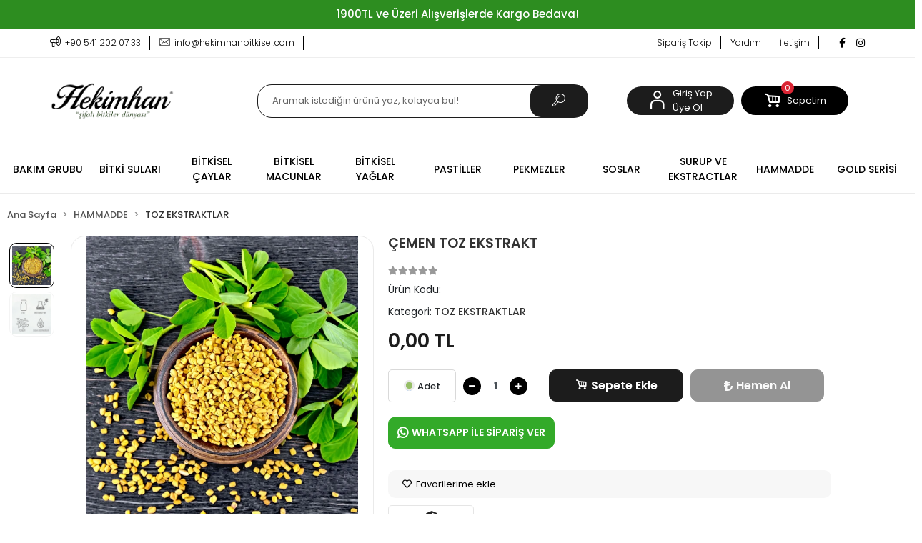

--- FILE ---
content_type: text/html; charset=UTF-8
request_url: https://www.hekimhanbitkisel.com/cemen
body_size: 15679
content:
<!DOCTYPE html><html lang="tr"><head><meta http-equiv="X-UA-Compatible" content="IE=edge" /><meta http-equiv="Content-Type" content="text/html; charset=utf-8"/><meta name='viewport' content='width=device-width, user-scalable=yes'><link rel="icon" href="https://cdn.qukasoft.com/f/137048/cG96WmFuTXorNjQrTm53Z1RvTnE/images/logo/favicon-363107.webp" /><link rel="stylesheet" type="text/css" href="https://www.hekimhanbitkisel.com/template/smart/default/assets/plugins/bootstrap.soft.min.css?v=1661412851" /><link rel="stylesheet" type="text/css" href="https://www.hekimhanbitkisel.com/template/smart/default/assets/style.min.css?v=1755125904" /><title>ÇEMEN TOZ EKSTRAKT</title><meta name="description" content="" /><link href="https://www.hekimhanbitkisel.com/cemen" rel="canonical" /><meta property="og:title" content="ÇEMEN TOZ EKSTRAKT" /><meta property="og:site_name" content="hekimhanbitkisel.com" /><meta property="og:type" content="product" /><meta property="og:url" content="https://www.hekimhanbitkisel.com/cemen" /><meta property="og:keywords" content="" /><meta property="og:description" content="" /><meta property="og:image" content="https://cdn.qukasoft.com/f/137048/cG96WWFta3QrNjQrTmlwc0g0TnNhYmhESUE9PQ/images/urunler/cemen-469558.png" /><meta property="og:image:width" content="700" /><meta property="og:image:height" content="700" /><link rel="preconnect" href="https://fonts.googleapis.com"><link rel="preconnect" href="https://fonts.gstatic.com" crossorigin><style type="text/css">
        body {
            font-family: 'Poppins', sans-serif;
        }
        :root{
            --body-bg:#ffffff;
            --menu-bg-color: #ffffff;
            --menu-color: #000000;
            --menu-color-hover: #458703;
            --footer-bg:#1d5d25;
            --main-color: #000000;
            --main-color2: #1c1c1c;
            --header-top-color: #000000;
            --header-top-color-hover: #000000;
            --add-cart-list: #ffffff;
            --add-cart-list-hover: #ffffff;
            --add-cart-list-bg: #242424;
            --add-cart-list-bg-hover: #1c1c1c;
            --buy-now: #fafafa;
            --buy-now-bg: #949494;
            --buy-now-hover: #ffffff;
            --buy-now-bg-hover: #747272;
            --add-cart-detail:#ffffff;
            --add-cart-detail-bg:#1c1c1c;
            --add-cart-detail-hover:#ffffff;
            --add-cart-detail-bg-hover:#e40c0c;
            --complete-payment:#ffffff;
            --complete-payment-bg:#458703;
            --complete-payment-hover:#ffffff;
            --complete-payment-bg-hover:#458703;
            --transition-time: .4s ease-out;
        };
        
    </style><link rel="stylesheet" type="text/css" href="https://www.hekimhanbitkisel.com/theme/___organikka/assets/style.css?v=1651945962" /><style type="text/css">
                            @media(min-width:1240px){
                .container,
                .container-sm,
                .container-md,
                .container-lg,
                .container-xl {
                    max-width: 1500px !important;
                }
            }
            </style><script type="application/ld+json">{"@context":"https:\/\/schema.org","@type":"Website","url":"https:\/\/www.hekimhanbitkisel.com","name":"Hekimhan Bitkisel","potentialAction":{"@type":"SearchAction","target":"https:\/\/www.hekimhanbitkisel.com\/arama?k={search_term_string}","query-input":"required name=search_term_string"}}</script><script type="application/ld+json">{"@context":"https:\/\/schema.org","@type":"Store","name":"Hekimhan Bitkisel","url":"https:\/\/www.hekimhanbitkisel.com","logo":"https:\/\/cdn.qukasoft.com\/f\/137048\/cG96WmFta3QrNjQrTm53Z1RvTnE\/images\/logo\/logo-465298.webp","image":"https:\/\/cdn.qukasoft.com\/f\/137048\/cG96WmFta3QrNjQrTm53Z1RvTnE\/images\/logo\/logo-465298.webp","address":""}</script><script type="application/ld+json">{"@context":"https:\/\/schema.org\/","@type":"Product","name":"ÇEMEN TOZ EKSTRAKT","image":["https:\/\/cdn.qukasoft.com\/f\/137048\/cG96WmFta3QrNjQrTmlwc0g0TnNhYmhESUE9PQ\/images\/urunler\/cemen-469558.webp","https:\/\/cdn.qukasoft.com\/f\/137048\/cG96WmFta3QrNjQrTmlwc0g0TnNhYmhESUE9PQ\/images\/urunler\/cemen-657460.webp"],"description":"","productId":"355","mpn":"","gtin":"","sku":"","brand":{"@type":"Brand","name":""},"offers":{"@type":"Offer","priceCurrency":"try","price":"0.00","itemCondition":"https:\/\/schema.org\/NewCondition","availability":"https:\/\/schema.org\/InStock","priceValidUntil":"","seller":{"@type":"Organization","name":"Hekimhan Bitkisel"},"url":"https:\/\/www.hekimhanbitkisel.com\/cemen"}}</script><!-- Global site tag (gtag.js) --><script async src="https://www.googletagmanager.com/gtag/js?id=UA-0000000-0"></script><script>
                var google_tag_defined = true;
                window.dataLayer = window.dataLayer || [];
                function gtag(){dataLayer.push(arguments);}
                gtag('js', new Date());
                                                gtag('config', 'UA-0000000-0');
                                                                                gtag('config', 'AW-');
                            </script><!-- Yandex.Metrika counter --><script type="text/javascript" >
                    (function(m,e,t,r,i,k,a){m[i]=m[i]||function(){(m[i].a=m[i].a||[]).push(arguments)};
                        m[i].l=1*new Date();k=e.createElement(t),a=e.getElementsByTagName(t)[0],k.async=1,k.src=r,a.parentNode.insertBefore(k,a)})
                    (window, document, "script", "https://mc.yandex.ru/metrika/tag.js", "ym");

                    ym(0, "init", {
                        clickmap:true,
                        trackLinks:true,
                        accurateTrackBounce:true,
                        ecommerce:"dataLayer"
                    });
                </script><noscript><div><img src="https://mc.yandex.ru/watch/0" style="position:absolute; left:-9999px;" alt="" /></div></noscript><!-- /Yandex.Metrika counter --></head><body class="product-body "><div class="addons-campaign-bar acb-type-0 acb-desktop-1 acb-mobile-1"
     style="background-color: #2d8d20;  height: 40px; background-repeat: no-repeat; background-position: center;"><a href="#" class="url"><div class="container"><div class="text" style="color: #ffffff; font-size: 15px">
                    1900TL ve Üzeri Alışverişlerde Kargo Bedava!
                </div></div></a></div><style type="text/css">
        @media (max-width: 991px) {
            .addons-campaign-bar {
            height: 40px !important;
        }
                .addons-campaign-bar {
            margin-top: 60px;
            margin-bottom: -60px;
        }
                .addons-campaign-bar .text {
            font-size: 14px !important;
        }
        }
</style><section class="pattern-group pattern-group-t-0 pattern-group-p-product "><div class="no-container"><div class="pattern-group-body"><div class="p-g-b-c-wrapper"><div class="p-g-b-c-inner"><div class="p-g-mod p-g-mod-t-28 p-g-mod-header  p-g-mod-trans   "><div class="p-g-mod-body  p-g-mod-body-p-0  "><header class="desktop"><section class="h-contact"><div class="container-fluid container-fluid-relative"><div class="row"><div class="col-md-5"><div class="info"><a href="tel:+90 541 202 07 33" class="item pl-0"><i class="coreicon-megaphone"></i><span>
                                    +90 541 202 07 33
                                </span></a><a href="/cdn-cgi/l/email-protection#bbd2d5ddd4fbd3ded0d2d6d3dad5d9d2cfd0d2c8ded795d8d4d6" class="item"><i class="coreicon-envelope-1"></i><span>
                                    <span class="__cf_email__" data-cfemail="40292e262f0028252b292d28212e2229342b2933252c6e232f2d">[email&#160;protected]</span>
                                </span></a></div></div><div class="col-md-7"><div class="social-media float-right"><a href="https://www.facebook.com/gamze.duman.3386585" class="fb" target="_blank"><i class="fab fa-facebook-f"></i></a><a href="https://www.instagram.com/hekimhan.bitkisell/" class="ins" target="_blank"><i class="fab fa-instagram"></i></a></div><div class="info float-right"><a href="https://www.hekimhanbitkisel.com/siparis-takip-sid0" class="item">Sipariş Takip</a><a href="https://www.hekimhanbitkisel.com/yardim" class="item">Yardım</a><a href="https://www.hekimhanbitkisel.com/iletisim" class="item">İletişim</a></div><div class="clearfix"></div></div></div></div></section><section class="h-center"><div class="container-fluid container-fluid-relative"><div class="row"><div class="col-md-3"><div class="logo header-area"><a href="https://www.hekimhanbitkisel.com" ><img src="https://cdn.qukasoft.com/f/137048/cG96WmFta3QrNjQrTm53Z1RvTnE/images/logo/logo-465298.webp" alt="" /></a></div></div><div class="col-md-5"><div class="header-area"><div class="search"><form action="https://www.hekimhanbitkisel.com/arama" method="get" data-choose-action="redirect" data-smart-product-search-image><div class="input-box"><input type="text" name="k" class="form-control" placeholder="Aramak istediğin ürünü yaz, kolayca bul!"/></div><button type="submit" class="btn btn-orange btn-send"><i class="coreicon-search-1"></i></button></form></div></div></div><div class="col-md-4"><div class="header-area last"><div class="header-bar"><div class="bar-link bar-user"><span class="icon"><i class="coreicon-user-5"></i></span><div class="link"><a href="https://www.hekimhanbitkisel.com/uye-giris"><span class="name">Giriş Yap</span></a><a href="https://www.hekimhanbitkisel.com/uye-ol"><span class="name">Üye Ol</span></a></div></div><div class="dropdown header-cart-hover mr-3"><a class="bar-link bar-cart" href="https://www.hekimhanbitkisel.com/sepet" id="console-menu-3" role="button"><span class="icon"><i class="coreicon-basket-alt"></i><span class="count" data-cart-quantity>0</span></span><span class="name">Sepetim</span></a><div class="dropdown-menu" aria-labelledby="console-menu-3"><div class="top-header"><span class="title">
                                                Sepetim 
                                                <span class="count2" data-cart-quantity>0 </span><span class="count2-description">Ürün</span></span></div><div class="products" data-cart-products></div><div class="summary" data-cart-summary></div></div></div><a class="bar-link bar-favorite" href="https://www.hekimhanbitkisel.com/hesabim/favori-listem" ><span class="icon"><i class="fab fa-envira"></i></span></a></div></div></div></div></div></section><section class="menu"><div class="container"><div class="row"><div class="col-md-12"><div class="mega-menu"><ul class="navbar-nav"><li class="nav-item dropdown"><a class="nav-link dropdown-toggle" href="https://www.hekimhanbitkisel.com/https/www.hekimhanbitkisel.com/kategori-1" id="mega-menu-1" data-parent-id="1" role="button"><span class="under-category">BAKIM GRUBU</span></a><div class="dropdown-menu" aria-labelledby="mega-menu-1"><div class="mega-menu-container"><div class="container-fluid" ><div class="row"><div class="col-md-8"><div class="row h-100"><div class="col"><div class="sub-cat"><a class="sub-title" data-parent-id="1" data-id="15" href="https://www.hekimhanbitkisel.com/sampuanlar">
                                                                                 ŞAMPUANLAR
                                                                            </a><ul></ul></div><div class="sub-cat"><a class="sub-title" data-parent-id="1" data-id="20" href="https://www.hekimhanbitkisel.com/serum-grubu">
                                                                                 SERUM GRUBU
                                                                            </a><ul></ul></div></div><div class="col"><div class="sub-cat"><a class="sub-title" data-parent-id="1" data-id="17" href="https://www.hekimhanbitkisel.com/bakim-yaglari">
                                                                                 BAKIM YAĞLARI
                                                                            </a><ul></ul></div><div class="sub-cat"><a class="sub-title" data-parent-id="1" data-id="48" href="https://www.hekimhanbitkisel.com/kremler">
                                                                                 KREMLER
                                                                            </a><ul></ul></div></div><div class="col"><div class="sub-cat"><a class="sub-title" data-parent-id="1" data-id="19" href="https://www.hekimhanbitkisel.com/kil-maskeleri">
                                                                                 KİL MASKELERİ
                                                                            </a><ul></ul></div></div></div></div><div class="col-md-4"></div></div></div></div></li><li class="nav-item "><a class="nav-link dropdown-toggle" href="https://www.hekimhanbitkisel.com/kategori-2" id="mega-menu-2" data-parent-id="2" role="button"><span class="under-category">BİTKİ SULARI</span></a></li><li class="nav-item dropdown"><a class="nav-link dropdown-toggle" href="https://www.hekimhanbitkisel.com/kategori-3" id="mega-menu-3" data-parent-id="3" role="button"><span class="under-category">BİTKİSEL ÇAYLAR</span></a><div class="dropdown-menu" aria-labelledby="mega-menu-3"><div class="mega-menu-container"><div class="container-fluid" ><div class="row"><div class="col-md-8"><div class="row h-100"><div class="col"><div class="sub-cat"><a class="sub-title" data-parent-id="3" data-id="11" href="https://www.hekimhanbitkisel.com/kup-caylar">
                                                                                 KÜP ÇAYLAR
                                                                            </a><ul></ul></div><div class="sub-cat"><a class="sub-title" data-parent-id="3" data-id="23" href="https://www.hekimhanbitkisel.com/kis-cayi">
                                                                                 KIŞ ÇAYI
                                                                            </a><ul></ul></div></div><div class="col"><div class="sub-cat"><a class="sub-title" data-parent-id="3" data-id="21" href="https://www.hekimhanbitkisel.com/20-li-suzen-poset">
                                                                                 20 Lİ SÜZEN POŞET
                                                                            </a><ul></ul></div></div><div class="col"><div class="sub-cat"><a class="sub-title" data-parent-id="3" data-id="22" href="https://www.hekimhanbitkisel.com/45-li-suzen-poset">
                                                                                 45 Lİ SÜZEN POŞET
                                                                            </a><ul></ul></div></div></div></div><div class="col-md-4"></div></div></div></div></li><li class="nav-item dropdown"><a class="nav-link dropdown-toggle" href="https://www.hekimhanbitkisel.com/kategori-4" id="mega-menu-4" data-parent-id="4" role="button"><span class="under-category">BİTKİSEL MACUNLAR</span></a><div class="dropdown-menu" aria-labelledby="mega-menu-4"><div class="mega-menu-container"><div class="container-fluid" ><div class="row"><div class="col-md-8"><div class="row h-100"><div class="col"><div class="sub-cat"><a class="sub-title" data-parent-id="4" data-id="24" href="https://www.hekimhanbitkisel.com/240-gr-macunlar">
                                                                                 240 GR MACUNLAR
                                                                            </a><ul></ul></div></div><div class="col"><div class="sub-cat"><a class="sub-title" data-parent-id="4" data-id="25" href="https://www.hekimhanbitkisel.com/420-gr-macunlar">
                                                                                 420 GR MACUNLAR
                                                                            </a><ul></ul></div></div></div></div><div class="col-md-4"></div></div></div></div></li><li class="nav-item dropdown"><a class="nav-link dropdown-toggle" href="https://www.hekimhanbitkisel.com/bitkisel-yaglar" id="mega-menu-9" data-parent-id="9" role="button"><span class="under-category">BİTKİSEL YAĞLAR</span></a><div class="dropdown-menu" aria-labelledby="mega-menu-9"><div class="mega-menu-container"><div class="container-fluid" ><div class="row"><div class="col-md-8"><div class="row h-100"><div class="col"><div class="sub-cat"><a class="sub-title" data-parent-id="9" data-id="59" href="https://www.hekimhanbitkisel.com/sabit-yaglar">
                                                                                 Sabit YAĞLAR
                                                                            </a><ul><li><a href="https://www.hekimhanbitkisel.com/20-ml-yaglar"><span class="sub-category"> 20 ml yağlar </span></a></li><li><a href="https://www.hekimhanbitkisel.com/50-ml-yaglar"><span class="sub-category"> 50 ML YAĞLAR </span></a></li><li><a href="https://www.hekimhanbitkisel.com/250-ml-yaglar"><span class="sub-category"> 250 ML YAĞLAR </span></a></li></ul></div></div><div class="col"><div class="sub-cat"><a class="sub-title" data-parent-id="9" data-id="60" href="https://www.hekimhanbitkisel.com/esansiyel-ucucu-yaglar">
                                                                                 ESANSİYEL (UÇUCU) YAĞLAR
                                                                            </a><ul><li><a href="https://www.hekimhanbitkisel.com/dokme-yaglar"><span class="sub-category"> 20 ml yağlar </span></a></li></ul></div></div><div class="col"><div class="sub-cat"><a class="sub-title" data-parent-id="9" data-id="58" href="https://www.hekimhanbitkisel.com/kati-yaglar">
                                                                                 KATI YAĞLAR
                                                                            </a><ul></ul></div></div></div></div><div class="col-md-4"></div></div></div></div></li><li class="nav-item "><a class="nav-link dropdown-toggle" href="https://www.hekimhanbitkisel.com/drops-pastiller" id="mega-menu-10" data-parent-id="10" role="button"><span class="under-category">PASTİLLER</span></a></li><li class="nav-item "><a class="nav-link dropdown-toggle" href="https://www.hekimhanbitkisel.com/pekmezler" id="mega-menu-12" data-parent-id="12" role="button"><span class="under-category">PEKMEZLER</span></a></li><li class="nav-item dropdown"><a class="nav-link dropdown-toggle" href="https://www.hekimhanbitkisel.com/soslar" id="mega-menu-14" data-parent-id="14" role="button"><span class="under-category">SOSLAR</span></a><div class="dropdown-menu" aria-labelledby="mega-menu-14"><div class="mega-menu-container"><div class="container-fluid" ><div class="row"><div class="col-md-8"><div class="row h-100"><div class="col"><div class="sub-cat"><a class="sub-title" data-parent-id="14" data-id="13" href="https://www.hekimhanbitkisel.com/sirkeler">
                                                                                 SİRKELER
                                                                            </a><ul></ul></div></div><div class="col"><div class="sub-cat"><a class="sub-title" data-parent-id="14" data-id="52" href="https://www.hekimhanbitkisel.com/nar-eksisi">
                                                                                 NAR EKŞİSİ
                                                                            </a><ul></ul></div></div></div></div><div class="col-md-4"></div></div></div></div></li><li class="nav-item dropdown"><a class="nav-link dropdown-toggle" href="https://www.hekimhanbitkisel.com/surup-ve-ekstractlar" id="mega-menu-16" data-parent-id="16" role="button"><span class="under-category">SURUP VE EKSTRACTLAR</span></a><div class="dropdown-menu" aria-labelledby="mega-menu-16"><div class="mega-menu-container"><div class="container-fluid" ><div class="row"><div class="col-md-8"><div class="row h-100"><div class="col"><div class="sub-cat"><a class="sub-title" data-parent-id="16" data-id="30" href="https://www.hekimhanbitkisel.com/50-ml-ekstraktlar">
                                                                                 50 ML EKSTRAKTLAR
                                                                            </a><ul></ul></div></div><div class="col"><div class="sub-cat"><a class="sub-title" data-parent-id="16" data-id="31" href="https://www.hekimhanbitkisel.com/50-ml-suruplar">
                                                                                 50 ML ŞURUPLAR
                                                                            </a><ul></ul></div></div></div></div><div class="col-md-4"></div></div></div></div></li><li class="nav-item dropdown"><a class="nav-link dropdown-toggle" href="https://www.hekimhanbitkisel.com/hammadde" id="mega-menu-51" data-parent-id="51" role="button"><span class="under-category">HAMMADDE</span></a><div class="dropdown-menu" aria-labelledby="mega-menu-51"><div class="mega-menu-container"><div class="container-fluid" ><div class="row"><div class="col-md-8"><div class="row h-100"><div class="col"><div class="sub-cat"><a class="sub-title" data-parent-id="51" data-id="49" href="https://www.hekimhanbitkisel.com/sivi-ekstraktla">
                                                                                 SIVI EKSTRAKTLAR
                                                                            </a><ul></ul></div><div class="sub-cat"><a class="sub-title" data-parent-id="51" data-id="57" href="https://www.hekimhanbitkisel.com/dokme-yaglar-3821">
                                                                                 DÖKME YAĞLAR
                                                                            </a><ul></ul></div></div><div class="col"><div class="sub-cat"><a class="sub-title" data-parent-id="51" data-id="50" href="https://www.hekimhanbitkisel.com/toz-ekstraktla">
                                                                                 TOZ EKSTRAKTLAR
                                                                            </a><ul></ul></div></div><div class="col"><div class="sub-cat"><a class="sub-title" data-parent-id="51" data-id="53" href="https://www.hekimhanbitkisel.com/hidrosoller">
                                                                                 HİDROSOLLER
                                                                            </a><ul></ul></div></div></div></div><div class="col-md-4"></div></div></div></div></li><li class="nav-item "><a class="nav-link dropdown-toggle" href="https://www.hekimhanbitkisel.com/gold-serisi" id="mega-menu-54" data-parent-id="54" role="button"><span class="under-category">GOLD SERİSİ</span></a></li></ul></div></div></div></div></section></header><header class="mobile"><div class="op-black"></div><div class="left"><a href="javascript:;" class="icon-group ml-1 btn-sidebar-menu"><i class="fas fa-align-right"></i></a><a href="javascript:;" class="icon-group ml-1 btn-sidebar-menu ml-2"><i class="coreicon-search-1"></i></a></div><div class="center"><div class="logo"><a href="https://www.hekimhanbitkisel.com"><img src="https://cdn.qukasoft.com/f/137048/cG96WmFta3QrNjQrTm53Z1RvTnE/images/logo/mobil-logo-843869.webp" alt="" /></a></div></div><div class="right"><a href="https://www.hekimhanbitkisel.com/sepet" class="icon-group mr-3"><i class="coreicon-cart-3"></i><span class="badge" data-cart-quantity>0</span></a><a href="javascript:;" class="icon-group mr-1 btn-sidebar-user"><i class="coreicon-user-5"></i></a></div><div class="clearfix"></div><nav class="sidebar-menu-type-2"><div class="logo-area"><a href="https://www.hekimhanbitkisel.com" ><img src="https://cdn.qukasoft.com/f/137048/cG96WmFta3QrNjQrTm53Z1RvTnE/images/logo/logo-465298.webp" alt="" /></a><div class="mobile-menu-close"><i class="fas fa-times"></i></div></div><div class="scrollbar"><section class="mobile-search"><form action="https://www.hekimhanbitkisel.com/arama" method="get"  data-choose-action="redirect" data-smart-mobile-product-search-image ><div class="input-box"><input type="text" name="k" class="form-control" placeholder="Ara.." /></div><button type="submit" class="btn btn-orange btn-send"><div><i class="coreicon-search"></i></div></button></form><div class="clearfix"></div></section><div class="mobil-area-title">
                   TÜM KATEGORİLER
                </div><div class="categories"><ul><li class="sc-1"><a href="javascript:;" class="btn-categories-show" data-id="1"><span class="name float-left">BAKIM GRUBU</span><span class="icon float-right"><i class="fas fa-angle-right"></i></span><div class="clearfix"></div></a><ul class="multi categories-list-1"><li class="sc-1-all"><a href="https://www.hekimhanbitkisel.com/https/www.hekimhanbitkisel.com/kategori-1"><span class="name float-left">
                            Tüm
                            BAKIM GRUBU</span><div class="clearfix"></div></a></li><li class="sc-15"><a href="https://www.hekimhanbitkisel.com/sampuanlar" data-id="15"><span class="name ">ŞAMPUANLAR</span><div class="clearfix"></div></a></li><li class="sc-17"><a href="https://www.hekimhanbitkisel.com/bakim-yaglari" data-id="17"><span class="name ">BAKIM YAĞLARI</span><div class="clearfix"></div></a></li><li class="sc-19"><a href="https://www.hekimhanbitkisel.com/kil-maskeleri" data-id="19"><span class="name ">KİL MASKELERİ</span><div class="clearfix"></div></a></li><li class="sc-20"><a href="https://www.hekimhanbitkisel.com/serum-grubu" data-id="20"><span class="name ">SERUM GRUBU</span><div class="clearfix"></div></a></li><li class="sc-48"><a href="https://www.hekimhanbitkisel.com/kremler" data-id="48"><span class="name ">KREMLER</span><div class="clearfix"></div></a></li></ul></li><li class="sc-2"><a href="https://www.hekimhanbitkisel.com/kategori-2" data-id="2"><span class="name ">BİTKİ SULARI</span><div class="clearfix"></div></a></li><li class="sc-3"><a href="javascript:;" class="btn-categories-show" data-id="3"><span class="name float-left">BİTKİSEL ÇAYLAR</span><span class="icon float-right"><i class="fas fa-angle-right"></i></span><div class="clearfix"></div></a><ul class="multi categories-list-3"><li class="sc-3-all"><a href="https://www.hekimhanbitkisel.com/kategori-3"><span class="name float-left">
                            Tüm
                            BİTKİSEL ÇAYLAR</span><div class="clearfix"></div></a></li><li class="sc-11"><a href="https://www.hekimhanbitkisel.com/kup-caylar" data-id="11"><span class="name ">KÜP ÇAYLAR</span><div class="clearfix"></div></a></li><li class="sc-21"><a href="https://www.hekimhanbitkisel.com/20-li-suzen-poset" data-id="21"><span class="name ">20 Lİ SÜZEN POŞET</span><div class="clearfix"></div></a></li><li class="sc-22"><a href="https://www.hekimhanbitkisel.com/45-li-suzen-poset" data-id="22"><span class="name ">45 Lİ SÜZEN POŞET</span><div class="clearfix"></div></a></li><li class="sc-23"><a href="https://www.hekimhanbitkisel.com/kis-cayi" data-id="23"><span class="name ">KIŞ ÇAYI</span><div class="clearfix"></div></a></li></ul></li><li class="sc-4"><a href="javascript:;" class="btn-categories-show" data-id="4"><span class="name float-left">BİTKİSEL MACUNLAR</span><span class="icon float-right"><i class="fas fa-angle-right"></i></span><div class="clearfix"></div></a><ul class="multi categories-list-4"><li class="sc-4-all"><a href="https://www.hekimhanbitkisel.com/kategori-4"><span class="name float-left">
                            Tüm
                            BİTKİSEL MACUNLAR</span><div class="clearfix"></div></a></li><li class="sc-24"><a href="https://www.hekimhanbitkisel.com/240-gr-macunlar" data-id="24"><span class="name ">240 GR MACUNLAR</span><div class="clearfix"></div></a></li><li class="sc-25"><a href="https://www.hekimhanbitkisel.com/420-gr-macunlar" data-id="25"><span class="name ">420 GR MACUNLAR</span><div class="clearfix"></div></a></li></ul></li><li class="sc-9"><a href="javascript:;" class="btn-categories-show" data-id="9"><span class="name float-left">BİTKİSEL YAĞLAR</span><span class="icon float-right"><i class="fas fa-angle-right"></i></span><div class="clearfix"></div></a><ul class="multi categories-list-9"><li class="sc-9-all"><a href="https://www.hekimhanbitkisel.com/bitkisel-yaglar"><span class="name float-left">
                            Tüm
                            BİTKİSEL YAĞLAR</span><div class="clearfix"></div></a></li><li class="sc-59"><a href="javascript:;" class="btn-categories-show" data-id="59"><span class="name float-left">Sabit YAĞLAR</span><span class="icon float-right"><i class="fas fa-angle-right"></i></span><div class="clearfix"></div></a><ul class="multi categories-list-59"><li class="sc-59-all"><a href="https://www.hekimhanbitkisel.com/sabit-yaglar"><span class="name float-left">
                            Tüm
                            Sabit YAĞLAR</span><div class="clearfix"></div></a></li><li class="sc-26"><a href="https://www.hekimhanbitkisel.com/20-ml-yaglar" data-id="26"><span class="name ">20 ml yağlar</span><div class="clearfix"></div></a></li><li class="sc-27"><a href="https://www.hekimhanbitkisel.com/50-ml-yaglar" data-id="27"><span class="name ">50 ML YAĞLAR</span><div class="clearfix"></div></a></li><li class="sc-28"><a href="https://www.hekimhanbitkisel.com/250-ml-yaglar" data-id="28"><span class="name ">250 ML YAĞLAR</span><div class="clearfix"></div></a></li></ul></li><li class="sc-60"><a href="javascript:;" class="btn-categories-show" data-id="60"><span class="name float-left">ESANSİYEL (UÇUCU) YAĞLAR</span><span class="icon float-right"><i class="fas fa-angle-right"></i></span><div class="clearfix"></div></a><ul class="multi categories-list-60"><li class="sc-60-all"><a href="https://www.hekimhanbitkisel.com/esansiyel-ucucu-yaglar"><span class="name float-left">
                            Tüm
                            ESANSİYEL (UÇUCU) YAĞLAR</span><div class="clearfix"></div></a></li><li class="sc-56"><a href="https://www.hekimhanbitkisel.com/dokme-yaglar" data-id="56"><span class="name ">20 ml yağlar</span><div class="clearfix"></div></a></li></ul></li><li class="sc-58"><a href="https://www.hekimhanbitkisel.com/kati-yaglar" data-id="58"><span class="name ">KATI YAĞLAR</span><div class="clearfix"></div></a></li></ul></li><li class="sc-10"><a href="https://www.hekimhanbitkisel.com/drops-pastiller" data-id="10"><span class="name ">PASTİLLER</span><div class="clearfix"></div></a></li><li class="sc-12"><a href="https://www.hekimhanbitkisel.com/pekmezler" data-id="12"><span class="name ">PEKMEZLER</span><div class="clearfix"></div></a></li><li class="sc-14"><a href="javascript:;" class="btn-categories-show" data-id="14"><span class="name float-left">SOSLAR</span><span class="icon float-right"><i class="fas fa-angle-right"></i></span><div class="clearfix"></div></a><ul class="multi categories-list-14"><li class="sc-14-all"><a href="https://www.hekimhanbitkisel.com/soslar"><span class="name float-left">
                            Tüm
                            SOSLAR</span><div class="clearfix"></div></a></li><li class="sc-13"><a href="https://www.hekimhanbitkisel.com/sirkeler" data-id="13"><span class="name ">SİRKELER</span><div class="clearfix"></div></a></li><li class="sc-52"><a href="https://www.hekimhanbitkisel.com/nar-eksisi" data-id="52"><span class="name ">NAR EKŞİSİ</span><div class="clearfix"></div></a></li></ul></li><li class="sc-16"><a href="javascript:;" class="btn-categories-show" data-id="16"><span class="name float-left">SURUP VE EKSTRACTLAR</span><span class="icon float-right"><i class="fas fa-angle-right"></i></span><div class="clearfix"></div></a><ul class="multi categories-list-16"><li class="sc-16-all"><a href="https://www.hekimhanbitkisel.com/surup-ve-ekstractlar"><span class="name float-left">
                            Tüm
                            SURUP VE EKSTRACTLAR</span><div class="clearfix"></div></a></li><li class="sc-30"><a href="https://www.hekimhanbitkisel.com/50-ml-ekstraktlar" data-id="30"><span class="name ">50 ML EKSTRAKTLAR</span><div class="clearfix"></div></a></li><li class="sc-31"><a href="https://www.hekimhanbitkisel.com/50-ml-suruplar" data-id="31"><span class="name ">50 ML ŞURUPLAR</span><div class="clearfix"></div></a></li></ul></li><li class="sc-51"><a href="javascript:;" class="btn-categories-show" data-id="51"><span class="name float-left">HAMMADDE</span><span class="icon float-right"><i class="fas fa-angle-right"></i></span><div class="clearfix"></div></a><ul class="multi categories-list-51"><li class="sc-51-all"><a href="https://www.hekimhanbitkisel.com/hammadde"><span class="name float-left">
                            Tüm
                            HAMMADDE</span><div class="clearfix"></div></a></li><li class="sc-49"><a href="https://www.hekimhanbitkisel.com/sivi-ekstraktla" data-id="49"><span class="name ">SIVI EKSTRAKTLAR</span><div class="clearfix"></div></a></li><li class="sc-50"><a href="https://www.hekimhanbitkisel.com/toz-ekstraktla" data-id="50"><span class="name ">TOZ EKSTRAKTLAR</span><div class="clearfix"></div></a></li><li class="sc-53"><a href="https://www.hekimhanbitkisel.com/hidrosoller" data-id="53"><span class="name ">HİDROSOLLER</span><div class="clearfix"></div></a></li><li class="sc-57"><a href="https://www.hekimhanbitkisel.com/dokme-yaglar-3821" data-id="57"><span class="name ">DÖKME YAĞLAR</span><div class="clearfix"></div></a></li></ul></li><li class="sc-54"><a href="https://www.hekimhanbitkisel.com/gold-serisi" data-id="54"><span class="name ">GOLD SERİSİ</span><div class="clearfix"></div></a></li></ul></div><div class="mobil-area-title">
                    YARDIM MERKEZİ
                </div><div class="mobil-area-2"><div class="short-link border-1"><a href="https://www.hekimhanbitkisel.com/uye-giris"><i class="coreicon-user-3"></i>
                                    Giriş Yap
                                </a></div><div class="short-link border-2"><a href="https://www.hekimhanbitkisel.com/uye-ol"><i class="coreicon-user-4"></i>
                                    Üye Ol
                                </a></div><div class="short-link border-3"><a href="https://www.hekimhanbitkisel.com/siparis-takip-sid0"><i class="coreicon-cart"></i>
                                Sipariş Takip
                            </a></div><div class="short-link border-4"><a href="https://www.hekimhanbitkisel.com/sss-sid0"><i class="coreicon-note"></i> 
                                S.S.S
                            </a></div></div></div></div></nav><nav class="sidebar-user"><div class="title">
                Hesabım
                <a href="javascript:;" class="btn-sidebar-user btn-close"><i class="fas fa-times-circle"></i></a></div><div class="scrollbar"><div class="login-menu"><a href="https://www.hekimhanbitkisel.com/uye-giris"><i class="coreicon-user-5"></i> Giriş Yap</a><a href="https://www.hekimhanbitkisel.com/uye-ol"><i class="coreicon-user-5"></i> Üye Ol</a><a href="https://www.hekimhanbitkisel.com/uye-giris?sayfa=sifre"><i class="coreicon-user-5"></i>Şifremi Unuttum</a></div><div class="title-alt">
                    Müşteri Hizmetleri
                </div><div class="footer-links"><ul><li><a href="javascript:;"><i class="coreicon-megaphone mr-2"></i>
                                +90 541 202 07 33
                            </a></li><li><a href="/cdn-cgi/l/email-protection#cba2a5ada48ba3aea0a2a6a3aaa5a9a2bfa0a2b8aea7e5a8a4a6"><i class="coreicon-envelope-1 mr-2"></i><span>
                                    <span class="__cf_email__" data-cfemail="91f8fff7fed1f9f4faf8fcf9f0fff3f8e5faf8e2f4fdbff2fefc">[email&#160;protected]</span>
                                </span></a></li></ul></div><div class="title-alt">
                    Diğer
                </div><div class="footer-links"><ul><li><a href="https://www.hekimhanbitkisel.com/hakkimizda">
                                    HAKKIMIZDA
                                </a></li><li><a href="https://www.hekimhanbitkisel.com/gizlilik-sozlesmesi">
                                    GİZLİLİK VE GÜVENLİK SÖZLEŞMESİ
                                </a></li><li><a href="https://www.hekimhanbitkisel.com/kullanici-sozlesmesi">
                                    KİŞİSEL VERİLER POLİTİKASI
                                </a></li><li><a href="https://www.hekimhanbitkisel.com/iletisim">
                                    İLETİŞİM
                                </a></li><li><a href="https://www.hekimhanbitkisel.com/markalarimiz">
                                    MARKALARIMIZ
                                </a></li><li><a href="https://www.hekimhanbitkisel.com/sertifikalarimiz">
                                    SERTİFİKALARIMIZ
                                </a></li><li><a href="https://www.hekimhanbitkisel.com/is-ortagimiz-olmak-ister-misiniz">
                                    İŞ ORTAĞIMIZ OLMAK İSTER MİSİN ?
                                </a></li><li><a href="https://www.hekimhanbitkisel.com/sss-sid0">
                                    Sıkça Sorulan Sorular
                                </a></li><li><a href="https://www.hekimhanbitkisel.com/siparis-takip-sid0">
                                    Sipariş Takip
                                </a></li><li><a href="https://www.hekimhanbitkisel.com/havale-bildirim-sid0">
                                    Havale Bildirimleri
                                </a></li></ul></div></div></nav></header><div class="mobile-header-space"></div></div></div></div></div></div></div></section><section class="pattern-group pattern-group-t-0 pattern-group-p-product "><div class="container"><div class="pattern-group-body"><div class="row"><div class="col-list col-0 d-none col-sm-0 d-sm-none col-md-12 d-md-block col-lg-12 d-lg-block col-xl-12 d-xl-block p-g-b-c-0"><div class="p-g-b-c-wrapper"><div class="p-g-b-c-inner"><div class="p-g-mod p-g-mod-t-27 p-g-mod-breadcrumb  p-g-mod-trans   "><div class="p-g-mod-body  p-g-mod-body-p-0  "><nav aria-label="breadcrumb" class="breadcrumb-wrapper"><ol class="breadcrumb" itemscope itemtype="http://schema.org/BreadcrumbList"><li class="breadcrumb-item" itemprop="itemListElement" itemscope itemtype="http://schema.org/ListItem"><a itemprop="item" href="https://www.hekimhanbitkisel.com"><span itemprop='name'>Ana Sayfa</span><meta itemprop="position" content="1" /></a></li><li class="breadcrumb-item" itemprop="itemListElement" itemscope itemtype="http://schema.org/ListItem"><a itemprop="item" href="https://www.hekimhanbitkisel.com/hammadde"><span itemprop='name'>HAMMADDE</span><meta itemprop="position" content="2" /></a></li><li class="breadcrumb-item" itemprop="itemListElement" itemscope itemtype="http://schema.org/ListItem"><a itemprop="item" href="https://www.hekimhanbitkisel.com/toz-ekstraktla"><span itemprop='name'>TOZ EKSTRAKTLAR</span><meta itemprop="position" content="3" /></a></li></ol></nav></div></div></div></div></div></div></div></div></section><section class="pattern-group pattern-group-t-0 pattern-group-p-product "><div class="container"><div class="pattern-group-body"><div class="row"><div class="col-list col-12 d-block col-sm-12 d-sm-block col-md-12 d-md-block col-lg-12 d-lg-block col-xl-12 d-xl-block p-g-b-c-0"><div class="p-g-b-c-wrapper"><div class="p-g-b-c-inner"><div class="p-g-mod p-g-mod-t-13 p-g-mod-base-content   "><div class="p-g-mod-body  p-g-mod-body-p-0  "><div class="product-profile-1" data-product-id="355"><div class="row"><div class="col-lg-5"><div id="product-profile-carousel-355" class="carousel slide" data-ride="carousel"><div class="row"><div class="col-md-2"><ol class="carousel-indicators"><li data-target="#product-profile-carousel-355" 
                            data-slide-to="0" class="active"><img class="d-block w-100" src="https://cdn.qukasoft.com/f/137048/cG96WmFta3QrNjQ5Tml4dUg0TnFhN2hESUE9PQ/images/urunler/cemen-469558.webp" alt="ÇEMEN TOZ EKSTRAKT"></li><li data-target="#product-profile-carousel-355" 
                            data-slide-to="1" class=""><img class="d-block w-100" src="https://cdn.qukasoft.com/f/137048/cG96WmFta3QrNjQ5Tml4dUg0TnFhN2hESUE9PQ/images/urunler/cemen-657460.webp" alt="ÇEMEN TOZ EKSTRAKT"></li></ol></div><div class="col-md-10"><div class="carousel-outer"><div class="carousel-inner"><div class="carousel-item active"><a href="https://cdn.qukasoft.com/f/137048/cG96WmFta3QrNjV0Tml4c0hjc25PUFFP/images/urunler/cemen-469558.webp" data-fancybox="images" data-caption="ÇEMEN TOZ EKSTRAKT"><img src="https://cdn.qukasoft.com/f/137048/cG96WmFta3QrNjQrTmlwc0g0TnNhYmhESUE9PQ/images/urunler/cemen-469558.webp" alt="ÇEMEN TOZ EKSTRAKT"></a></div><div class="carousel-item "><a href="https://cdn.qukasoft.com/f/137048/cG96WmFta3QrNjV0Tml4c0hjc25PUFFP/images/urunler/cemen-657460.webp" data-fancybox="images" data-caption="ÇEMEN TOZ EKSTRAKT"><img src="https://cdn.qukasoft.com/f/137048/cG96WmFta3QrNjQrTmlwc0g0TnNhYmhESUE9PQ/images/urunler/cemen-657460.webp" alt="ÇEMEN TOZ EKSTRAKT"></a></div></div><a class="carousel-control-prev" href="#product-profile-carousel-355" role="button" data-slide="prev"><i class="fa fa-chevron-left"></i></a><a class="carousel-control-next" href="#product-profile-carousel-355" role="button" data-slide="next"><i class="fa fa-chevron-right"></i></a></div></div></div></div></div><div class="col-lg-6"><h1 class="title">ÇEMEN TOZ EKSTRAKT</h1><ul class="product-profile-info"><li><div class="product-reviews"><div class="stars"><span class="star "><i class="fa fa-star"></i></span><span class="star "><i class="fa fa-star"></i></span><span class="star "><i class="fa fa-star"></i></span><span class="star "><i class="fa fa-star"></i></span><span class="star "><i class="fa fa-star"></i></span></div></div></li><li>
                            Ürün Kodu: <span class="value"></span></li><li>
                            Kategori: 
                            <a href="https://www.hekimhanbitkisel.com/toz-ekstraktla" title="TOZ EKSTRAKTLAR"><span class="value">TOZ EKSTRAKTLAR</span></a></li><li><div class="product-price-group"><div class="prices"><div class="sale-price sale-variant-price ">
                                    0,00 TL
                                </div></div></div></li><div class="product-rate"></div></ul><div class="product-buttons"><div class="product-unit"><input class="select-radio" type="radio" checked=""> Adet
                              </div><div class="product-quantity"><a href="javascript:;" class="btn btn-minus"
                                    onclick="productQuantityBox(
                                        'decrement',
                                        'div[data-product-id=\'355\'] .product-quantity'
                                    )"><i class="fas fa-minus"></i></a><input class="form-control" name="quantity"  data-quantity-type="1" value="1"
                                    onkeypress="return productQuantityBox(
                                        'change',
                                        'div[data-product-id=\'355\'] .product-quantity',
                                        event
                                    )"/><a href="javascript:;" class="btn btn-plus"
                                    onclick="productQuantityBox(
                                        'increment',
                                        'div[data-product-id=\'355\'] .product-quantity'
                                    )"><i class="fas fa-plus"></i></a></div><button class="btn btn-cart btn-color-1" 
                            onclick="addCart(
                                    355, 
                                    'product', 
                                    {
                                                                                quantity: $('div[data-product-id=\'355\'] input[name=quantity]').val(),
                                    }
                                )"><i class="coreicon-basket-alt"></i>
                            Sepete Ekle
                        </button><button class="btn btn-fast-buy btn-color-2" 
                                onclick="addCart(
                                    355, 
                                    'product', 
                                    {
                                        redirectPayment: true,
                                                                                quantity: $('div[data-product-id=\'355\'] input[name=quantity]').val(),
                                    }
                                )"><i class="fas fa-lira-sign"></i>
                                Hemen Al
                            </button><a href="https://api.whatsapp.com/send?phone=905412020733&text=https://www.hekimhanbitkisel.com/cemen" 
                                class="btn btn-wp" target="_blank"><i class="fab fa-whatsapp"></i>
                                WHATSAPP İLE SİPARİŞ VER
                            </a></div><div class="product-favourite" data-favourite-product-id="355"><a href="javascript:;" class="d-block add-favorite" 
        onclick="userProductFavourite('add', 355)"><i class="far fa-heart"></i>
        Favorilerime ekle
    </a><a href="javascript:;" class="d-none remove-favorite" 
        onclick="userProductFavourite('remove', 355)"><i class="fa fa-heart"></i>
        Favorilerimden çıkar
    </a></div><div class="product-badges"><div class="p-badge door-payment"><i class="fas fa-shield-alt"></i><span>Güvenli Alışveriş</span></div></div></div></div></div></div></div></div></div></div></div></div></div></section><section class="pattern-group pattern-group-t-0 pattern-group-p-product "><div class="container"><div class="pattern-group-body"><div class="row"><div class="col-list col-12 d-block col-sm-12 d-sm-block col-md-12 d-md-block col-lg-12 d-lg-block col-xl-12 d-xl-block p-g-b-c-0"><div class="p-g-b-c-wrapper"><div class="p-g-b-c-inner"><div class="p-g-mod p-g-mod-t-74 p-g-mod-base-content   "><div class="p-g-mod-body  p-g-mod-body-p-0  "><div class="product-customer-actions"><div class="action favourite" data-favourite-product-id="355"><a href="javascript:;"
               class="button d-block add-favorite"
               onclick="userProductFavourite('add', 355)"><i class="far fa-heart"></i><span>Favorilerime Ekle</span></a><a href="javascript:;"
               class="button d-none remove-favorite"
               onclick="userProductFavourite('remove', 355)"><i class="fa fa-heart"></i><span>Favorilerimden Çıkar</span></a></div><div class="action recommend"><a href="javascript:;" class="button"
               onclick="visitorProductRecommend(355)"><i class="far fa-envelope"></i><span>Tavsiye Et</span></a></div><div class="action comment"><a href="javascript:;" class="button"
               data-toggle="tooltip" data-placement="bottom" title="Ürünle ilgili görüşlerini yaz"
               onclick="userProductComment(355)"><i class="far fa-comment-dots"></i><span>Yorum Yaz</span></a></div><div class="action compare"><a href="javascript:;" class="button"
               data-toggle="tooltip" data-placement="bottom" title="Karşılaştırma listenize ekleyin"
               onclick="preCompareList(355)"><i class="fas fa-exchange-alt"></i><span>Karşılaştır</span><span data-compare-list-count></span></a></div><div class="action price-alert"><a href="javascript:;" class="button"
               data-toggle="tooltip" data-placement="bottom" title="Fiyat değişiklikliklerinde e-posta bilgilendirileceksiniz"
               onclick="userProductPriceAlert(355)"><i class="fas fa-tags"></i><span>Fiyat Alarmı</span></a></div><div class="action quantity-alert d-none" data-user-product-quantity-alert="355"><a href="javascript:;"
               data-toggle="tooltip" data-placement="bottom"
               title="Ürün stoklara girdiğinde e-posta bilgilendirileceksiniz"
               class="button"
               onclick="userProductQuantityAlert(355, 'add')"><i class="far fa-bell"></i><span>Gelince Haber Ver</span></a></div><div class="action phone-request"><a href="javascript:;" class="button"
               data-toggle="tooltip" data-placement="bottom" title="Telefonla sipariş talebi"
               onclick="phoneOrderRequest(355)"><i class="fas fa-phone-alt"></i><span>Telefonla Sipariş</span></a></div><div class="action product-suggestion"><a href="javascript:;" class="button"
               data-toggle="tooltip" data-placement="bottom" title="Ürün ile ilgili önerilerde bulunabilirsiniz"
               onclick="productSuggestion(355)"><i class="far fa-flag"></i><span>Ürün Önerileri</span></a></div></div></div></div></div></div></div></div></div></div></section><section class="pattern-group pattern-group-t-1 pattern-group-p-product product-details-tab-product-details-tab-colorful"><div class="container"><div class="pattern-group-body"><div class="p-g-tab-wrapper p-g-tab-direction-0"><div class="p-g-t-nav"><ul class="nav" role="tablist"><li class="nav-item" role="presentation"><a class="nav-link  active "                                                 id="p-g-nav-921-0-tab" data-toggle="pill" href="#p-g-nav-921-0"
                                                role="tab" aria-controls="p-g-nav-921-0" aria-selected="true"><span>Ürün Açıklaması</span></a></li><li class="nav-item" role="presentation"><a class="nav-link "                                                 id="p-g-nav-921-1-tab" data-toggle="pill" href="#p-g-nav-921-1"
                                                role="tab" aria-controls="p-g-nav-921-1" aria-selected="true"><span>Garanti ve Teslimat</span></a></li><li class="nav-item" role="presentation"><a class="nav-link " onclick="loadPatternGroupCol('p-g-nav-921-2', '921', '2')"                                                id="p-g-nav-921-2-tab" data-toggle="pill" href="#p-g-nav-921-2"
                                                role="tab" aria-controls="p-g-nav-921-2" aria-selected="true"><span>Taksit Seçenekleri</span></a></li><li class="nav-item" role="presentation"><a class="nav-link " onclick="loadPatternGroupCol('p-g-nav-921-3', '921', '3')"                                                id="p-g-nav-921-3-tab" data-toggle="pill" href="#p-g-nav-921-3"
                                                role="tab" aria-controls="p-g-nav-921-3" aria-selected="true"><span>Yorumlar</span></a></li></ul></div><div class="tab-content"><div class="tab-pane show active  p-g-b-c-0" id="p-g-nav-921-0" role="tabpanel" aria-labelledby="p-g-nav-921-0-tab"><div class="p-g-b-c-wrapper"><div class="p-g-b-c-inner" ><div class="p-g-mod p-g-mod-t-48 p-g-mod-product-det   "><div class="p-g-mod-body  "><div class="raw-content">
        Detaylı bilgi i&ccedil;in whatsapp: 0541 202 07 33

            </div></div></div></div></div></div><div class="tab-pane p-g-b-c-1" id="p-g-nav-921-1" role="tabpanel" aria-labelledby="p-g-nav-921-1-tab"><div class="p-g-b-c-wrapper"><div class="p-g-b-c-inner" ><div class="p-g-mod p-g-mod-t-49 p-g-mod-product-det   "><div class="p-g-mod-body  "><div class="raw-content"><div>TESLİMAT</div><div>&nbsp;</div>
&Uuml;r&uuml;n&uuml; sipariş verdiğiniz g&uuml;n saat 15:00 ve &ouml;ncesi ise siparişiniz aynı g&uuml;n kargoya verilir.Ve ertesi g&uuml;n teslim edilir.<br /><br />
Eğer kargoyu saat 15:00`den sonra verdiyseniz &uuml;r&uuml;n&uuml;n&uuml;z&uuml;n stoklarda olması durumunda ertesi g&uuml;n kargolama yapılmaktadır.<br />
&nbsp;
    </div></div></div></div></div></div><div class="tab-pane p-g-b-c-2" id="p-g-nav-921-2" role="tabpanel" aria-labelledby="p-g-nav-921-2-tab"><div class="p-g-b-c-wrapper"><div class="p-g-b-c-inner" data-pattern-key="p-g-nav-921-2" data-pattern-loaded="false"></div></div></div><div class="tab-pane p-g-b-c-3" id="p-g-nav-921-3" role="tabpanel" aria-labelledby="p-g-nav-921-3-tab"><div class="p-g-b-c-wrapper"><div class="p-g-b-c-inner" data-pattern-key="p-g-nav-921-3" data-pattern-loaded="false"></div></div></div></div></div></div></div></section><section class="pattern-group pattern-group-t-0 pattern-group-p-product "><div class="container"><div class="pattern-group-body"><div class="row"><div class="col-list col-12 d-block col-sm-12 d-sm-block col-md-12 d-md-block col-lg-12 d-lg-block col-xl-12 d-xl-block p-g-b-c-0"><div class="p-g-b-c-wrapper"><div class="p-g-b-c-inner"><div class="p-g-mod p-g-mod-t-57 p-g-mod-showcase   "><div class="p-g-mod-header  p-g-mod-header-p-0 "><div class="p-g-m-h-info"><div class="p-g-m-h-i-title">
                            Benzer Ürünler
                        </div></div></div><div class="p-g-mod-body  p-g-mod-body-p-0  "><div class="owl-wrapper"><div class="owl-carousel custom-module-code-1333"><div class="owl-carousel-item"><div class="card-product"><div class="card-product-inner"><div class="image-wrapper"><div class="product-favourite-kart" data-favourite-product-id="355"><a href="javascript:;" class=" d-block add-favorite" 
        onclick="userProductFavourite('add', 482)"><i class="far fa-heart"></i></a></div><a href="https://www.hekimhanbitkisel.com/misir" class="c-p-i-link" title="MISIR TOZ EKSTRAKT"><div class="image"><img class="img-auto lazy-load " data-src="https://cdn.qukasoft.com/f/137048/cG96WmFta3QrNjQrTmlsc0g0TnZhYmhESUE9PQ/images/urunler/misir-899863.webp" alt="MISIR TOZ EKSTRAKT" data-image-1="https://cdn.qukasoft.com/f/137048/cG96WmFta3QrNjQrTmlsc0g0TnZhYmhESUE9PQ/images/urunler/misir-899863.webp" data-image-2="https://cdn.qukasoft.com/f/137048/cG96WmFta3QrNjQrTmlsc0g0TnZhYmhESUE9PQ/images/urunler/misir-538297.webp" data-image-type="hover-image" src="[data-uri]"></div></a><div class="buttons-wrapper down-to-top"><div class="button-group"><div class="cart-group"><a href="javascript:;"  onclick="addCart(482, 'card')"
                                    class="btn btn-cart"><i class="coreicon-basket-alt mr-2"></i> Sepete Ekle
                                </a></div></div></div></div><a href="https://www.hekimhanbitkisel.com/misir" class="c-p-i-link" title="MISIR TOZ EKSTRAKT"><div class="product-reviews"><div class="stars"><span class="star "><i class="fa fa-star"></i></span><span class="star "><i class="fa fa-star"></i></span><span class="star "><i class="fa fa-star"></i></span><span class="star "><i class="fa fa-star"></i></span><span class="star "><i class="fa fa-star"></i></span></div></div><div class="title">
                MISIR TOZ EKSTRAKT
            </div><div class="card-product-content"><div class="product-code"></div><div class="barcode"></div></div><div class="price-group"><div class="prices"><div class="sale-price ">0,00 TL</div></div></div></a><div class="quantity" data-product-card-quantity="482"><a href="javascript:;" class="btn btn-minus"
                    onclick="productQuantityBox(
                    'decrement',
                    'div[data-product-card-quantity=\'482\']'
                    )"><i class="fas fa-minus"></i></a><input class="form-control" name="quantity" 
                    data-quantity-type="1" value="1"
                    onkeypress="return productQuantityBox(
                    'change',
                    'div[data-product-card-quantity=\'482\']',
                    event)"/><a href="javascript:;" class="btn btn-plus"
                    onclick="productQuantityBox(
                    'increment',
                    'div[data-product-card-quantity=\'482\']'
                    )"><i class="fas fa-plus"></i></a></div><div class="product-unit">
                Adet
            </div></div></div></div><div class="owl-carousel-item"><div class="card-product"><div class="card-product-inner"><div class="image-wrapper"><div class="product-favourite-kart" data-favourite-product-id="355"><a href="javascript:;" class=" d-block add-favorite" 
        onclick="userProductFavourite('add', 481)"><i class="far fa-heart"></i></a></div><a href="https://www.hekimhanbitkisel.com/muz" class="c-p-i-link" title="MUZ TOZ EKSTRAKT"><div class="image"><img class="img-auto lazy-load " data-src="https://cdn.qukasoft.com/f/137048/cG96WmFta3QrNjQrTmlsc0g0TnZhYmhESUE9PQ/images/urunler/muz-toz-ekstrakt-463206.webp" alt="MUZ TOZ EKSTRAKT" data-image-1="https://cdn.qukasoft.com/f/137048/cG96WmFta3QrNjQrTmlsc0g0TnZhYmhESUE9PQ/images/urunler/muz-toz-ekstrakt-463206.webp" data-image-2="https://cdn.qukasoft.com/f/137048/cG96WmFta3QrNjQrTmlsc0g0TnZhYmhESUE9PQ/images/urunler/muz-40728.webp" data-image-type="hover-image" src="[data-uri]"></div></a><div class="buttons-wrapper down-to-top"><div class="button-group"><div class="cart-group"><a href="javascript:;"  onclick="addCart(481, 'card')"
                                    class="btn btn-cart"><i class="coreicon-basket-alt mr-2"></i> Sepete Ekle
                                </a></div></div></div></div><a href="https://www.hekimhanbitkisel.com/muz" class="c-p-i-link" title="MUZ TOZ EKSTRAKT"><div class="product-reviews"><div class="stars"><span class="star "><i class="fa fa-star"></i></span><span class="star "><i class="fa fa-star"></i></span><span class="star "><i class="fa fa-star"></i></span><span class="star "><i class="fa fa-star"></i></span><span class="star "><i class="fa fa-star"></i></span></div></div><div class="title">
                MUZ TOZ EKSTRAKT
            </div><div class="card-product-content"><div class="product-code"></div><div class="barcode"></div></div><div class="price-group"><div class="prices"><div class="sale-price ">0,00 TL</div></div></div></a><div class="quantity" data-product-card-quantity="481"><a href="javascript:;" class="btn btn-minus"
                    onclick="productQuantityBox(
                    'decrement',
                    'div[data-product-card-quantity=\'481\']'
                    )"><i class="fas fa-minus"></i></a><input class="form-control" name="quantity" 
                    data-quantity-type="1" value="1"
                    onkeypress="return productQuantityBox(
                    'change',
                    'div[data-product-card-quantity=\'481\']',
                    event)"/><a href="javascript:;" class="btn btn-plus"
                    onclick="productQuantityBox(
                    'increment',
                    'div[data-product-card-quantity=\'481\']'
                    )"><i class="fas fa-plus"></i></a></div><div class="product-unit">
                Adet
            </div></div></div></div><div class="owl-carousel-item"><div class="card-product"><div class="card-product-inner"><div class="image-wrapper"><div class="product-favourite-kart" data-favourite-product-id="355"><a href="javascript:;" class=" d-block add-favorite" 
        onclick="userProductFavourite('add', 480)"><i class="far fa-heart"></i></a></div><a href="https://www.hekimhanbitkisel.com/murver" class="c-p-i-link" title="MÜRVER TOZ EKSTRAKT"><div class="image"><img class="img-auto lazy-load " data-src="https://cdn.qukasoft.com/f/137048/cG96WmFta3QrNjQrTmlsc0g0TnZhYmhESUE9PQ/images/urunler/murver-291157.webp" alt="MÜRVER TOZ EKSTRAKT" data-image-1="https://cdn.qukasoft.com/f/137048/cG96WmFta3QrNjQrTmlsc0g0TnZhYmhESUE9PQ/images/urunler/murver-291157.webp" data-image-2="https://cdn.qukasoft.com/f/137048/cG96WmFta3QrNjQrTmlsc0g0TnZhYmhESUE9PQ/images/urunler/murver-681082.webp" data-image-type="hover-image" src="[data-uri]"></div></a><div class="buttons-wrapper down-to-top"><div class="button-group"><div class="cart-group"><a href="javascript:;"  onclick="addCart(480, 'card')"
                                    class="btn btn-cart"><i class="coreicon-basket-alt mr-2"></i> Sepete Ekle
                                </a></div></div></div></div><a href="https://www.hekimhanbitkisel.com/murver" class="c-p-i-link" title="MÜRVER TOZ EKSTRAKT"><div class="product-reviews"><div class="stars"><span class="star "><i class="fa fa-star"></i></span><span class="star "><i class="fa fa-star"></i></span><span class="star "><i class="fa fa-star"></i></span><span class="star "><i class="fa fa-star"></i></span><span class="star "><i class="fa fa-star"></i></span></div></div><div class="title">
                MÜRVER TOZ EKSTRAKT
            </div><div class="card-product-content"><div class="product-code"></div><div class="barcode"></div></div><div class="price-group"><div class="prices"><div class="sale-price ">0,00 TL</div></div></div></a><div class="quantity" data-product-card-quantity="480"><a href="javascript:;" class="btn btn-minus"
                    onclick="productQuantityBox(
                    'decrement',
                    'div[data-product-card-quantity=\'480\']'
                    )"><i class="fas fa-minus"></i></a><input class="form-control" name="quantity" 
                    data-quantity-type="1" value="1"
                    onkeypress="return productQuantityBox(
                    'change',
                    'div[data-product-card-quantity=\'480\']',
                    event)"/><a href="javascript:;" class="btn btn-plus"
                    onclick="productQuantityBox(
                    'increment',
                    'div[data-product-card-quantity=\'480\']'
                    )"><i class="fas fa-plus"></i></a></div><div class="product-unit">
                Adet
            </div></div></div></div><div class="owl-carousel-item"><div class="card-product"><div class="card-product-inner"><div class="image-wrapper"><div class="product-favourite-kart" data-favourite-product-id="355"><a href="javascript:;" class=" d-block add-favorite" 
        onclick="userProductFavourite('add', 479)"><i class="far fa-heart"></i></a></div><a href="https://www.hekimhanbitkisel.com/nane" class="c-p-i-link" title="NANE TOZ EKSTRAKT"><div class="image"><img class="img-auto lazy-load " data-src="https://cdn.qukasoft.com/f/137048/cG96WmFta3QrNjQrTmlsc0g0TnZhYmhESUE9PQ/images/urunler/nane-29044.webp" alt="NANE TOZ EKSTRAKT" data-image-1="https://cdn.qukasoft.com/f/137048/cG96WmFta3QrNjQrTmlsc0g0TnZhYmhESUE9PQ/images/urunler/nane-29044.webp" data-image-2="https://cdn.qukasoft.com/f/137048/cG96WmFta3QrNjQrTmlsc0g0TnZhYmhESUE9PQ/images/urunler/nane-355440.webp" data-image-type="hover-image" src="[data-uri]"></div></a><div class="buttons-wrapper down-to-top"><div class="button-group"><div class="cart-group"><a href="javascript:;"  onclick="addCart(479, 'card')"
                                    class="btn btn-cart"><i class="coreicon-basket-alt mr-2"></i> Sepete Ekle
                                </a></div></div></div></div><a href="https://www.hekimhanbitkisel.com/nane" class="c-p-i-link" title="NANE TOZ EKSTRAKT"><div class="product-reviews"><div class="stars"><span class="star "><i class="fa fa-star"></i></span><span class="star "><i class="fa fa-star"></i></span><span class="star "><i class="fa fa-star"></i></span><span class="star "><i class="fa fa-star"></i></span><span class="star "><i class="fa fa-star"></i></span></div></div><div class="title">
                NANE TOZ EKSTRAKT
            </div><div class="card-product-content"><div class="product-code"></div><div class="barcode"></div></div><div class="price-group"><div class="prices"><div class="sale-price ">0,00 TL</div></div></div></a><div class="quantity" data-product-card-quantity="479"><a href="javascript:;" class="btn btn-minus"
                    onclick="productQuantityBox(
                    'decrement',
                    'div[data-product-card-quantity=\'479\']'
                    )"><i class="fas fa-minus"></i></a><input class="form-control" name="quantity" 
                    data-quantity-type="1" value="1"
                    onkeypress="return productQuantityBox(
                    'change',
                    'div[data-product-card-quantity=\'479\']',
                    event)"/><a href="javascript:;" class="btn btn-plus"
                    onclick="productQuantityBox(
                    'increment',
                    'div[data-product-card-quantity=\'479\']'
                    )"><i class="fas fa-plus"></i></a></div><div class="product-unit">
                Adet
            </div></div></div></div><div class="owl-carousel-item"><div class="card-product"><div class="card-product-inner"><div class="image-wrapper"><div class="product-favourite-kart" data-favourite-product-id="355"><a href="javascript:;" class=" d-block add-favorite" 
        onclick="userProductFavourite('add', 478)"><i class="far fa-heart"></i></a></div><a href="https://www.hekimhanbitkisel.com/nar" class="c-p-i-link" title="NAR TOZ EKSTRAKT"><div class="image"><img class="img-auto lazy-load " data-src="https://cdn.qukasoft.com/f/137048/cG96WmFta3QrNjQrTmlsc0g0TnZhYmhESUE9PQ/images/urunler/nar-toz-ekstrakt-951344.webp" alt="NAR TOZ EKSTRAKT" data-image-1="https://cdn.qukasoft.com/f/137048/cG96WmFta3QrNjQrTmlsc0g0TnZhYmhESUE9PQ/images/urunler/nar-toz-ekstrakt-951344.webp" data-image-2="https://cdn.qukasoft.com/f/137048/cG96WmFta3QrNjQrTmlsc0g0TnZhYmhESUE9PQ/images/urunler/nar-325335.webp" data-image-type="hover-image" src="[data-uri]"></div></a><div class="buttons-wrapper down-to-top"><div class="button-group"><div class="cart-group"><a href="javascript:;"  onclick="addCart(478, 'card')"
                                    class="btn btn-cart"><i class="coreicon-basket-alt mr-2"></i> Sepete Ekle
                                </a></div></div></div></div><a href="https://www.hekimhanbitkisel.com/nar" class="c-p-i-link" title="NAR TOZ EKSTRAKT"><div class="product-reviews"><div class="stars"><span class="star "><i class="fa fa-star"></i></span><span class="star "><i class="fa fa-star"></i></span><span class="star "><i class="fa fa-star"></i></span><span class="star "><i class="fa fa-star"></i></span><span class="star "><i class="fa fa-star"></i></span></div></div><div class="title">
                NAR TOZ EKSTRAKT
            </div><div class="card-product-content"><div class="product-code"></div><div class="barcode"></div></div><div class="price-group"><div class="prices"><div class="sale-price ">0,00 TL</div></div></div></a><div class="quantity" data-product-card-quantity="478"><a href="javascript:;" class="btn btn-minus"
                    onclick="productQuantityBox(
                    'decrement',
                    'div[data-product-card-quantity=\'478\']'
                    )"><i class="fas fa-minus"></i></a><input class="form-control" name="quantity" 
                    data-quantity-type="1" value="1"
                    onkeypress="return productQuantityBox(
                    'change',
                    'div[data-product-card-quantity=\'478\']',
                    event)"/><a href="javascript:;" class="btn btn-plus"
                    onclick="productQuantityBox(
                    'increment',
                    'div[data-product-card-quantity=\'478\']'
                    )"><i class="fas fa-plus"></i></a></div><div class="product-unit">
                Adet
            </div></div></div></div><div class="owl-carousel-item"><div class="card-product"><div class="card-product-inner"><div class="image-wrapper"><div class="product-favourite-kart" data-favourite-product-id="355"><a href="javascript:;" class=" d-block add-favorite" 
        onclick="userProductFavourite('add', 477)"><i class="far fa-heart"></i></a></div><a href="https://www.hekimhanbitkisel.com/siyah-dut-3818" class="c-p-i-link" title="SİYAH DUT TOZ EKSTRAKT"><div class="image"><img class="img-auto lazy-load " data-src="https://cdn.qukasoft.com/f/137048/cG96WmFta3QrNjQrTmlsc0g0TnZhYmhESUE9PQ/images/urunler/siyah-dut-84688.webp" alt="SİYAH DUT TOZ EKSTRAKT" data-image-1="https://cdn.qukasoft.com/f/137048/cG96WmFta3QrNjQrTmlsc0g0TnZhYmhESUE9PQ/images/urunler/siyah-dut-84688.webp" data-image-2="https://cdn.qukasoft.com/f/137048/cG96WmFta3QrNjQrTmlsc0g0TnZhYmhESUE9PQ/images/urunler/siyah-dut-18658.webp" data-image-type="hover-image" src="[data-uri]"></div></a><div class="buttons-wrapper down-to-top"><div class="button-group"><div class="cart-group"><a href="javascript:;"  onclick="addCart(477, 'card')"
                                    class="btn btn-cart"><i class="coreicon-basket-alt mr-2"></i> Sepete Ekle
                                </a></div></div></div></div><a href="https://www.hekimhanbitkisel.com/siyah-dut-3818" class="c-p-i-link" title="SİYAH DUT TOZ EKSTRAKT"><div class="product-reviews"><div class="stars"><span class="star "><i class="fa fa-star"></i></span><span class="star "><i class="fa fa-star"></i></span><span class="star "><i class="fa fa-star"></i></span><span class="star "><i class="fa fa-star"></i></span><span class="star "><i class="fa fa-star"></i></span></div></div><div class="title">
                SİYAH DUT TOZ EKSTRAKT
            </div><div class="card-product-content"><div class="product-code"></div><div class="barcode"></div></div><div class="price-group"><div class="prices"><div class="sale-price ">0,00 TL</div></div></div></a><div class="quantity" data-product-card-quantity="477"><a href="javascript:;" class="btn btn-minus"
                    onclick="productQuantityBox(
                    'decrement',
                    'div[data-product-card-quantity=\'477\']'
                    )"><i class="fas fa-minus"></i></a><input class="form-control" name="quantity" 
                    data-quantity-type="1" value="1"
                    onkeypress="return productQuantityBox(
                    'change',
                    'div[data-product-card-quantity=\'477\']',
                    event)"/><a href="javascript:;" class="btn btn-plus"
                    onclick="productQuantityBox(
                    'increment',
                    'div[data-product-card-quantity=\'477\']'
                    )"><i class="fas fa-plus"></i></a></div><div class="product-unit">
                Adet
            </div></div></div></div><div class="owl-carousel-item"><div class="card-product"><div class="card-product-inner"><div class="image-wrapper"><div class="product-favourite-kart" data-favourite-product-id="355"><a href="javascript:;" class=" d-block add-favorite" 
        onclick="userProductFavourite('add', 476)"><i class="far fa-heart"></i></a></div><a href="https://www.hekimhanbitkisel.com/neroli" class="c-p-i-link" title="NEROLİ TOZ EKSTRAKT"><div class="image"><img class="img-auto lazy-load " data-src="https://cdn.qukasoft.com/f/137048/cG96WmFta3QrNjQrTmlsc0g0TnZhYmhESUE9PQ/images/urunler/neroli-291011.webp" alt="NEROLİ TOZ EKSTRAKT" data-image-1="https://cdn.qukasoft.com/f/137048/cG96WmFta3QrNjQrTmlsc0g0TnZhYmhESUE9PQ/images/urunler/neroli-291011.webp" data-image-2="https://cdn.qukasoft.com/f/137048/cG96WmFta3QrNjQrTmlsc0g0TnZhYmhESUE9PQ/images/urunler/neroli-621554.webp" data-image-type="hover-image" src="[data-uri]"></div></a><div class="buttons-wrapper down-to-top"><div class="button-group"><div class="cart-group"><a href="javascript:;"  onclick="addCart(476, 'card')"
                                    class="btn btn-cart"><i class="coreicon-basket-alt mr-2"></i> Sepete Ekle
                                </a></div></div></div></div><a href="https://www.hekimhanbitkisel.com/neroli" class="c-p-i-link" title="NEROLİ TOZ EKSTRAKT"><div class="product-reviews"><div class="stars"><span class="star "><i class="fa fa-star"></i></span><span class="star "><i class="fa fa-star"></i></span><span class="star "><i class="fa fa-star"></i></span><span class="star "><i class="fa fa-star"></i></span><span class="star "><i class="fa fa-star"></i></span></div></div><div class="title">
                NEROLİ TOZ EKSTRAKT
            </div><div class="card-product-content"><div class="product-code"></div><div class="barcode"></div></div><div class="price-group"><div class="prices"><div class="sale-price ">0,00 TL</div></div></div></a><div class="quantity" data-product-card-quantity="476"><a href="javascript:;" class="btn btn-minus"
                    onclick="productQuantityBox(
                    'decrement',
                    'div[data-product-card-quantity=\'476\']'
                    )"><i class="fas fa-minus"></i></a><input class="form-control" name="quantity" 
                    data-quantity-type="1" value="1"
                    onkeypress="return productQuantityBox(
                    'change',
                    'div[data-product-card-quantity=\'476\']',
                    event)"/><a href="javascript:;" class="btn btn-plus"
                    onclick="productQuantityBox(
                    'increment',
                    'div[data-product-card-quantity=\'476\']'
                    )"><i class="fas fa-plus"></i></a></div><div class="product-unit">
                Adet
            </div></div></div></div><div class="owl-carousel-item"><div class="card-product"><div class="card-product-inner"><div class="image-wrapper"><div class="product-favourite-kart" data-favourite-product-id="355"><a href="javascript:;" class=" d-block add-favorite" 
        onclick="userProductFavourite('add', 475)"><i class="far fa-heart"></i></a></div><a href="https://www.hekimhanbitkisel.com/okaliptus-4489" class="c-p-i-link" title="OKALİPTUS TOZ EKSTRAKT"><div class="image"><img class="img-auto lazy-load " data-src="https://cdn.qukasoft.com/f/137048/cG96WmFta3QrNjQrTmlsc0g0TnZhYmhESUE9PQ/images/urunler/okaliptus-24557.webp" alt="OKALİPTUS TOZ EKSTRAKT" data-image-1="https://cdn.qukasoft.com/f/137048/cG96WmFta3QrNjQrTmlsc0g0TnZhYmhESUE9PQ/images/urunler/okaliptus-24557.webp" data-image-2="https://cdn.qukasoft.com/f/137048/cG96WmFta3QrNjQrTmlsc0g0TnZhYmhESUE9PQ/images/urunler/okaliptus-988871.webp" data-image-type="hover-image" src="[data-uri]"></div></a><div class="buttons-wrapper down-to-top"><div class="button-group"><div class="cart-group"><a href="javascript:;"  onclick="addCart(475, 'card')"
                                    class="btn btn-cart"><i class="coreicon-basket-alt mr-2"></i> Sepete Ekle
                                </a></div></div></div></div><a href="https://www.hekimhanbitkisel.com/okaliptus-4489" class="c-p-i-link" title="OKALİPTUS TOZ EKSTRAKT"><div class="product-reviews"><div class="stars"><span class="star "><i class="fa fa-star"></i></span><span class="star "><i class="fa fa-star"></i></span><span class="star "><i class="fa fa-star"></i></span><span class="star "><i class="fa fa-star"></i></span><span class="star "><i class="fa fa-star"></i></span></div></div><div class="title">
                OKALİPTUS TOZ EKSTRAKT
            </div><div class="card-product-content"><div class="product-code"></div><div class="barcode"></div></div><div class="price-group"><div class="prices"><div class="sale-price ">0,00 TL</div></div></div></a><div class="quantity" data-product-card-quantity="475"><a href="javascript:;" class="btn btn-minus"
                    onclick="productQuantityBox(
                    'decrement',
                    'div[data-product-card-quantity=\'475\']'
                    )"><i class="fas fa-minus"></i></a><input class="form-control" name="quantity" 
                    data-quantity-type="1" value="1"
                    onkeypress="return productQuantityBox(
                    'change',
                    'div[data-product-card-quantity=\'475\']',
                    event)"/><a href="javascript:;" class="btn btn-plus"
                    onclick="productQuantityBox(
                    'increment',
                    'div[data-product-card-quantity=\'475\']'
                    )"><i class="fas fa-plus"></i></a></div><div class="product-unit">
                Adet
            </div></div></div></div><div class="owl-carousel-item"><div class="card-product"><div class="card-product-inner"><div class="image-wrapper"><div class="product-favourite-kart" data-favourite-product-id="355"><a href="javascript:;" class=" d-block add-favorite" 
        onclick="userProductFavourite('add', 474)"><i class="far fa-heart"></i></a></div><a href="https://www.hekimhanbitkisel.com/papatya-1454" class="c-p-i-link" title="PAPATYA TOZ EKSTRAKT"><div class="image"><img class="img-auto lazy-load " data-src="https://cdn.qukasoft.com/f/137048/cG96WmFta3QrNjQrTmlsc0g0TnZhYmhESUE9PQ/images/urunler/papatya-504231.webp" alt="PAPATYA TOZ EKSTRAKT" data-image-1="https://cdn.qukasoft.com/f/137048/cG96WmFta3QrNjQrTmlsc0g0TnZhYmhESUE9PQ/images/urunler/papatya-504231.webp" data-image-2="https://cdn.qukasoft.com/f/137048/cG96WmFta3QrNjQrTmlsc0g0TnZhYmhESUE9PQ/images/urunler/papatya-489198.webp" data-image-type="hover-image" src="[data-uri]"></div></a><div class="buttons-wrapper down-to-top"><div class="button-group"><div class="cart-group"><a href="javascript:;"  onclick="addCart(474, 'card')"
                                    class="btn btn-cart"><i class="coreicon-basket-alt mr-2"></i> Sepete Ekle
                                </a></div></div></div></div><a href="https://www.hekimhanbitkisel.com/papatya-1454" class="c-p-i-link" title="PAPATYA TOZ EKSTRAKT"><div class="product-reviews"><div class="stars"><span class="star "><i class="fa fa-star"></i></span><span class="star "><i class="fa fa-star"></i></span><span class="star "><i class="fa fa-star"></i></span><span class="star "><i class="fa fa-star"></i></span><span class="star "><i class="fa fa-star"></i></span></div></div><div class="title">
                PAPATYA TOZ EKSTRAKT
            </div><div class="card-product-content"><div class="product-code"></div><div class="barcode"></div></div><div class="price-group"><div class="prices"><div class="sale-price ">0,00 TL</div></div></div></a><div class="quantity" data-product-card-quantity="474"><a href="javascript:;" class="btn btn-minus"
                    onclick="productQuantityBox(
                    'decrement',
                    'div[data-product-card-quantity=\'474\']'
                    )"><i class="fas fa-minus"></i></a><input class="form-control" name="quantity" 
                    data-quantity-type="1" value="1"
                    onkeypress="return productQuantityBox(
                    'change',
                    'div[data-product-card-quantity=\'474\']',
                    event)"/><a href="javascript:;" class="btn btn-plus"
                    onclick="productQuantityBox(
                    'increment',
                    'div[data-product-card-quantity=\'474\']'
                    )"><i class="fas fa-plus"></i></a></div><div class="product-unit">
                Adet
            </div></div></div></div><div class="owl-carousel-item"><div class="card-product"><div class="card-product-inner"><div class="image-wrapper"><div class="product-favourite-kart" data-favourite-product-id="355"><a href="javascript:;" class=" d-block add-favorite" 
        onclick="userProductFavourite('add', 473)"><i class="far fa-heart"></i></a></div><a href="https://www.hekimhanbitkisel.com/pelinotu" class="c-p-i-link" title="PELİNOTU TOZ EKSTRAKT"><div class="image"><img class="img-auto lazy-load " data-src="https://cdn.qukasoft.com/f/137048/cG96WmFta3QrNjQrTmlsc0g0TnZhYmhESUE9PQ/images/urunler/pelinotu-499527.webp" alt="PELİNOTU TOZ EKSTRAKT" data-image-1="https://cdn.qukasoft.com/f/137048/cG96WmFta3QrNjQrTmlsc0g0TnZhYmhESUE9PQ/images/urunler/pelinotu-499527.webp" data-image-2="https://cdn.qukasoft.com/f/137048/cG96WmFta3QrNjQrTmlsc0g0TnZhYmhESUE9PQ/images/urunler/pelinotu-183262.webp" data-image-type="hover-image" src="[data-uri]"></div></a><div class="buttons-wrapper down-to-top"><div class="button-group"><div class="cart-group"><a href="javascript:;"  onclick="addCart(473, 'card')"
                                    class="btn btn-cart"><i class="coreicon-basket-alt mr-2"></i> Sepete Ekle
                                </a></div></div></div></div><a href="https://www.hekimhanbitkisel.com/pelinotu" class="c-p-i-link" title="PELİNOTU TOZ EKSTRAKT"><div class="product-reviews"><div class="stars"><span class="star "><i class="fa fa-star"></i></span><span class="star "><i class="fa fa-star"></i></span><span class="star "><i class="fa fa-star"></i></span><span class="star "><i class="fa fa-star"></i></span><span class="star "><i class="fa fa-star"></i></span></div></div><div class="title">
                PELİNOTU TOZ EKSTRAKT
            </div><div class="card-product-content"><div class="product-code"></div><div class="barcode"></div></div><div class="price-group"><div class="prices"><div class="sale-price ">0,00 TL</div></div></div></a><div class="quantity" data-product-card-quantity="473"><a href="javascript:;" class="btn btn-minus"
                    onclick="productQuantityBox(
                    'decrement',
                    'div[data-product-card-quantity=\'473\']'
                    )"><i class="fas fa-minus"></i></a><input class="form-control" name="quantity" 
                    data-quantity-type="1" value="1"
                    onkeypress="return productQuantityBox(
                    'change',
                    'div[data-product-card-quantity=\'473\']',
                    event)"/><a href="javascript:;" class="btn btn-plus"
                    onclick="productQuantityBox(
                    'increment',
                    'div[data-product-card-quantity=\'473\']'
                    )"><i class="fas fa-plus"></i></a></div><div class="product-unit">
                Adet
            </div></div></div></div><div class="owl-carousel-item"><div class="card-product"><div class="card-product-inner"><div class="image-wrapper"><div class="product-favourite-kart" data-favourite-product-id="355"><a href="javascript:;" class=" d-block add-favorite" 
        onclick="userProductFavourite('add', 472)"><i class="far fa-heart"></i></a></div><a href="https://www.hekimhanbitkisel.com/pirasa" class="c-p-i-link" title="PIRASA TOZ EKSTRAKT"><div class="image"><img class="img-auto lazy-load " data-src="https://cdn.qukasoft.com/f/137048/cG96WmFta3QrNjQrTmlsc0g0TnZhYmhESUE9PQ/images/urunler/pirasa-785158.webp" alt="PIRASA TOZ EKSTRAKT" data-image-1="https://cdn.qukasoft.com/f/137048/cG96WmFta3QrNjQrTmlsc0g0TnZhYmhESUE9PQ/images/urunler/pirasa-785158.webp" data-image-2="https://cdn.qukasoft.com/f/137048/cG96WmFta3QrNjQrTmlsc0g0TnZhYmhESUE9PQ/images/urunler/pirasa-885702.webp" data-image-type="hover-image" src="[data-uri]"></div></a><div class="buttons-wrapper down-to-top"><div class="button-group"><div class="cart-group"><a href="javascript:;"  onclick="addCart(472, 'card')"
                                    class="btn btn-cart"><i class="coreicon-basket-alt mr-2"></i> Sepete Ekle
                                </a></div></div></div></div><a href="https://www.hekimhanbitkisel.com/pirasa" class="c-p-i-link" title="PIRASA TOZ EKSTRAKT"><div class="product-reviews"><div class="stars"><span class="star "><i class="fa fa-star"></i></span><span class="star "><i class="fa fa-star"></i></span><span class="star "><i class="fa fa-star"></i></span><span class="star "><i class="fa fa-star"></i></span><span class="star "><i class="fa fa-star"></i></span></div></div><div class="title">
                PIRASA TOZ EKSTRAKT
            </div><div class="card-product-content"><div class="product-code"></div><div class="barcode"></div></div><div class="price-group"><div class="prices"><div class="sale-price ">0,00 TL</div></div></div></a><div class="quantity" data-product-card-quantity="472"><a href="javascript:;" class="btn btn-minus"
                    onclick="productQuantityBox(
                    'decrement',
                    'div[data-product-card-quantity=\'472\']'
                    )"><i class="fas fa-minus"></i></a><input class="form-control" name="quantity" 
                    data-quantity-type="1" value="1"
                    onkeypress="return productQuantityBox(
                    'change',
                    'div[data-product-card-quantity=\'472\']',
                    event)"/><a href="javascript:;" class="btn btn-plus"
                    onclick="productQuantityBox(
                    'increment',
                    'div[data-product-card-quantity=\'472\']'
                    )"><i class="fas fa-plus"></i></a></div><div class="product-unit">
                Adet
            </div></div></div></div><div class="owl-carousel-item"><div class="card-product"><div class="card-product-inner"><div class="image-wrapper"><div class="product-favourite-kart" data-favourite-product-id="355"><a href="javascript:;" class=" d-block add-favorite" 
        onclick="userProductFavourite('add', 471)"><i class="far fa-heart"></i></a></div><a href="https://www.hekimhanbitkisel.com/pirinc" class="c-p-i-link" title="PİRİNÇ TOZ EKSTRAKT"><div class="image"><img class="img-auto lazy-load " data-src="https://cdn.qukasoft.com/f/137048/cG96WmFta3QrNjQrTmlsc0g0TnZhYmhESUE9PQ/images/urunler/pirinc-toz-ekstrakt-161890.webp" alt="PİRİNÇ TOZ EKSTRAKT" data-image-1="https://cdn.qukasoft.com/f/137048/cG96WmFta3QrNjQrTmlsc0g0TnZhYmhESUE9PQ/images/urunler/pirinc-toz-ekstrakt-161890.webp" data-image-2="https://cdn.qukasoft.com/f/137048/cG96WmFta3QrNjQrTmlsc0g0TnZhYmhESUE9PQ/images/urunler/pirinc-678074.webp" data-image-type="hover-image" src="[data-uri]"></div></a><div class="buttons-wrapper down-to-top"><div class="button-group"><div class="cart-group"><a href="javascript:;"  onclick="addCart(471, 'card')"
                                    class="btn btn-cart"><i class="coreicon-basket-alt mr-2"></i> Sepete Ekle
                                </a></div></div></div></div><a href="https://www.hekimhanbitkisel.com/pirinc" class="c-p-i-link" title="PİRİNÇ TOZ EKSTRAKT"><div class="product-reviews"><div class="stars"><span class="star "><i class="fa fa-star"></i></span><span class="star "><i class="fa fa-star"></i></span><span class="star "><i class="fa fa-star"></i></span><span class="star "><i class="fa fa-star"></i></span><span class="star "><i class="fa fa-star"></i></span></div></div><div class="title">
                PİRİNÇ TOZ EKSTRAKT
            </div><div class="card-product-content"><div class="product-code"></div><div class="barcode"></div></div><div class="price-group"><div class="prices"><div class="sale-price ">0,00 TL</div></div></div></a><div class="quantity" data-product-card-quantity="471"><a href="javascript:;" class="btn btn-minus"
                    onclick="productQuantityBox(
                    'decrement',
                    'div[data-product-card-quantity=\'471\']'
                    )"><i class="fas fa-minus"></i></a><input class="form-control" name="quantity" 
                    data-quantity-type="1" value="1"
                    onkeypress="return productQuantityBox(
                    'change',
                    'div[data-product-card-quantity=\'471\']',
                    event)"/><a href="javascript:;" class="btn btn-plus"
                    onclick="productQuantityBox(
                    'increment',
                    'div[data-product-card-quantity=\'471\']'
                    )"><i class="fas fa-plus"></i></a></div><div class="product-unit">
                Adet
            </div></div></div></div><div class="owl-carousel-item"><div class="card-product"><div class="card-product-inner"><div class="image-wrapper"><div class="product-favourite-kart" data-favourite-product-id="355"><a href="javascript:;" class=" d-block add-favorite" 
        onclick="userProductFavourite('add', 470)"><i class="far fa-heart"></i></a></div><a href="https://www.hekimhanbitkisel.com/portakal-kabuk" class="c-p-i-link" title="PORTAKAL KABUĞU TOZ EKSTRAKT"><div class="image"><img class="img-auto lazy-load " data-src="https://cdn.qukasoft.com/f/137048/cG96WmFta3QrNjQrTmlsc0g0TnZhYmhESUE9PQ/images/urunler/portakal-kabugu-toz-ekstrakt-487324.webp" alt="PORTAKAL KABUĞU TOZ EKSTRAKT" data-image-1="https://cdn.qukasoft.com/f/137048/cG96WmFta3QrNjQrTmlsc0g0TnZhYmhESUE9PQ/images/urunler/portakal-kabugu-toz-ekstrakt-487324.webp" data-image-2="https://cdn.qukasoft.com/f/137048/cG96WmFta3QrNjQrTmlsc0g0TnZhYmhESUE9PQ/images/urunler/portakal-kabuk-492691.webp" data-image-type="hover-image" src="[data-uri]"></div></a><div class="buttons-wrapper down-to-top"><div class="button-group"><div class="cart-group"><a href="javascript:;"  onclick="addCart(470, 'card')"
                                    class="btn btn-cart"><i class="coreicon-basket-alt mr-2"></i> Sepete Ekle
                                </a></div></div></div></div><a href="https://www.hekimhanbitkisel.com/portakal-kabuk" class="c-p-i-link" title="PORTAKAL KABUĞU TOZ EKSTRAKT"><div class="product-reviews"><div class="stars"><span class="star "><i class="fa fa-star"></i></span><span class="star "><i class="fa fa-star"></i></span><span class="star "><i class="fa fa-star"></i></span><span class="star "><i class="fa fa-star"></i></span><span class="star "><i class="fa fa-star"></i></span></div></div><div class="title">
                PORTAKAL KABUĞU TOZ EKSTRAKT
            </div><div class="card-product-content"><div class="product-code"></div><div class="barcode"></div></div><div class="price-group"><div class="prices"><div class="sale-price ">0,00 TL</div></div></div></a><div class="quantity" data-product-card-quantity="470"><a href="javascript:;" class="btn btn-minus"
                    onclick="productQuantityBox(
                    'decrement',
                    'div[data-product-card-quantity=\'470\']'
                    )"><i class="fas fa-minus"></i></a><input class="form-control" name="quantity" 
                    data-quantity-type="1" value="1"
                    onkeypress="return productQuantityBox(
                    'change',
                    'div[data-product-card-quantity=\'470\']',
                    event)"/><a href="javascript:;" class="btn btn-plus"
                    onclick="productQuantityBox(
                    'increment',
                    'div[data-product-card-quantity=\'470\']'
                    )"><i class="fas fa-plus"></i></a></div><div class="product-unit">
                Adet
            </div></div></div></div><div class="owl-carousel-item"><div class="card-product"><div class="card-product-inner"><div class="image-wrapper"><div class="product-favourite-kart" data-favourite-product-id="355"><a href="javascript:;" class=" d-block add-favorite" 
        onclick="userProductFavourite('add', 469)"><i class="far fa-heart"></i></a></div><a href="https://www.hekimhanbitkisel.com/portakal-3989" class="c-p-i-link" title="PORTAKAL TOZ EKSTRAKT"><div class="image"><img class="img-auto lazy-load " data-src="https://cdn.qukasoft.com/f/137048/cG96WmFta3QrNjQrTmlsc0g0TnZhYmhESUE9PQ/images/urunler/portakal-toz-ekstrakt-492088.webp" alt="PORTAKAL TOZ EKSTRAKT" data-image-1="https://cdn.qukasoft.com/f/137048/cG96WmFta3QrNjQrTmlsc0g0TnZhYmhESUE9PQ/images/urunler/portakal-toz-ekstrakt-492088.webp" data-image-2="https://cdn.qukasoft.com/f/137048/cG96WmFta3QrNjQrTmlsc0g0TnZhYmhESUE9PQ/images/urunler/portakal-589168.webp" data-image-type="hover-image" src="[data-uri]"></div></a><div class="buttons-wrapper down-to-top"><div class="button-group"><div class="cart-group"><a href="javascript:;"  onclick="addCart(469, 'card')"
                                    class="btn btn-cart"><i class="coreicon-basket-alt mr-2"></i> Sepete Ekle
                                </a></div></div></div></div><a href="https://www.hekimhanbitkisel.com/portakal-3989" class="c-p-i-link" title="PORTAKAL TOZ EKSTRAKT"><div class="product-reviews"><div class="stars"><span class="star "><i class="fa fa-star"></i></span><span class="star "><i class="fa fa-star"></i></span><span class="star "><i class="fa fa-star"></i></span><span class="star "><i class="fa fa-star"></i></span><span class="star "><i class="fa fa-star"></i></span></div></div><div class="title">
                PORTAKAL TOZ EKSTRAKT
            </div><div class="card-product-content"><div class="product-code"></div><div class="barcode"></div></div><div class="price-group"><div class="prices"><div class="sale-price ">0,00 TL</div></div></div></a><div class="quantity" data-product-card-quantity="469"><a href="javascript:;" class="btn btn-minus"
                    onclick="productQuantityBox(
                    'decrement',
                    'div[data-product-card-quantity=\'469\']'
                    )"><i class="fas fa-minus"></i></a><input class="form-control" name="quantity" 
                    data-quantity-type="1" value="1"
                    onkeypress="return productQuantityBox(
                    'change',
                    'div[data-product-card-quantity=\'469\']',
                    event)"/><a href="javascript:;" class="btn btn-plus"
                    onclick="productQuantityBox(
                    'increment',
                    'div[data-product-card-quantity=\'469\']'
                    )"><i class="fas fa-plus"></i></a></div><div class="product-unit">
                Adet
            </div></div></div></div><div class="owl-carousel-item"><div class="card-product"><div class="card-product-inner"><div class="image-wrapper"><div class="product-favourite-kart" data-favourite-product-id="355"><a href="javascript:;" class=" d-block add-favorite" 
        onclick="userProductFavourite('add', 468)"><i class="far fa-heart"></i></a></div><a href="https://www.hekimhanbitkisel.com/propolis" class="c-p-i-link" title="PROPOLİS TOZ EKSTRAKT"><div class="image"><img class="img-auto lazy-load " data-src="https://cdn.qukasoft.com/f/137048/cG96WmFta3QrNjQrTmlsc0g0TnZhYmhESUE9PQ/images/urunler/propolis-toz-ekstrakt-685926.webp" alt="PROPOLİS TOZ EKSTRAKT" data-image-1="https://cdn.qukasoft.com/f/137048/cG96WmFta3QrNjQrTmlsc0g0TnZhYmhESUE9PQ/images/urunler/propolis-toz-ekstrakt-685926.webp" data-image-2="https://cdn.qukasoft.com/f/137048/cG96WmFta3QrNjQrTmlsc0g0TnZhYmhESUE9PQ/images/urunler/propolis-972926.webp" data-image-type="hover-image" src="[data-uri]"></div></a><div class="buttons-wrapper down-to-top"><div class="button-group"><div class="cart-group"><a href="javascript:;"  onclick="addCart(468, 'card')"
                                    class="btn btn-cart"><i class="coreicon-basket-alt mr-2"></i> Sepete Ekle
                                </a></div></div></div></div><a href="https://www.hekimhanbitkisel.com/propolis" class="c-p-i-link" title="PROPOLİS TOZ EKSTRAKT"><div class="product-reviews"><div class="stars"><span class="star "><i class="fa fa-star"></i></span><span class="star "><i class="fa fa-star"></i></span><span class="star "><i class="fa fa-star"></i></span><span class="star "><i class="fa fa-star"></i></span><span class="star "><i class="fa fa-star"></i></span></div></div><div class="title">
                PROPOLİS TOZ EKSTRAKT
            </div><div class="card-product-content"><div class="product-code"></div><div class="barcode"></div></div><div class="price-group"><div class="prices"><div class="sale-price ">0,00 TL</div></div></div></a><div class="quantity" data-product-card-quantity="468"><a href="javascript:;" class="btn btn-minus"
                    onclick="productQuantityBox(
                    'decrement',
                    'div[data-product-card-quantity=\'468\']'
                    )"><i class="fas fa-minus"></i></a><input class="form-control" name="quantity" 
                    data-quantity-type="1" value="1"
                    onkeypress="return productQuantityBox(
                    'change',
                    'div[data-product-card-quantity=\'468\']',
                    event)"/><a href="javascript:;" class="btn btn-plus"
                    onclick="productQuantityBox(
                    'increment',
                    'div[data-product-card-quantity=\'468\']'
                    )"><i class="fas fa-plus"></i></a></div><div class="product-unit">
                Adet
            </div></div></div></div><div class="owl-carousel-item"><div class="card-product"><div class="card-product-inner"><div class="image-wrapper"><div class="product-favourite-kart" data-favourite-product-id="355"><a href="javascript:;" class=" d-block add-favorite" 
        onclick="userProductFavourite('add', 467)"><i class="far fa-heart"></i></a></div><a href="https://www.hekimhanbitkisel.com/rezene-647" class="c-p-i-link" title="REZEME TOZ EKSTRAKT"><div class="image"><img class="img-auto lazy-load " data-src="https://cdn.qukasoft.com/f/137048/cG96WmFta3QrNjQrTmlsc0g0TnZhYmhESUE9PQ/images/urunler/rezene-204341.webp" alt="REZEME TOZ EKSTRAKT" data-image-1="https://cdn.qukasoft.com/f/137048/cG96WmFta3QrNjQrTmlsc0g0TnZhYmhESUE9PQ/images/urunler/rezene-204341.webp" data-image-2="https://cdn.qukasoft.com/f/137048/cG96WmFta3QrNjQrTmlsc0g0TnZhYmhESUE9PQ/images/urunler/rezene-425469.webp" data-image-type="hover-image" src="[data-uri]"></div></a><div class="buttons-wrapper down-to-top"><div class="button-group"><div class="cart-group"><a href="javascript:;"  onclick="addCart(467, 'card')"
                                    class="btn btn-cart"><i class="coreicon-basket-alt mr-2"></i> Sepete Ekle
                                </a></div></div></div></div><a href="https://www.hekimhanbitkisel.com/rezene-647" class="c-p-i-link" title="REZEME TOZ EKSTRAKT"><div class="product-reviews"><div class="stars"><span class="star "><i class="fa fa-star"></i></span><span class="star "><i class="fa fa-star"></i></span><span class="star "><i class="fa fa-star"></i></span><span class="star "><i class="fa fa-star"></i></span><span class="star "><i class="fa fa-star"></i></span></div></div><div class="title">
                REZEME TOZ EKSTRAKT
            </div><div class="card-product-content"><div class="product-code"></div><div class="barcode"></div></div><div class="price-group"><div class="prices"><div class="sale-price ">0,00 TL</div></div></div></a><div class="quantity" data-product-card-quantity="467"><a href="javascript:;" class="btn btn-minus"
                    onclick="productQuantityBox(
                    'decrement',
                    'div[data-product-card-quantity=\'467\']'
                    )"><i class="fas fa-minus"></i></a><input class="form-control" name="quantity" 
                    data-quantity-type="1" value="1"
                    onkeypress="return productQuantityBox(
                    'change',
                    'div[data-product-card-quantity=\'467\']',
                    event)"/><a href="javascript:;" class="btn btn-plus"
                    onclick="productQuantityBox(
                    'increment',
                    'div[data-product-card-quantity=\'467\']'
                    )"><i class="fas fa-plus"></i></a></div><div class="product-unit">
                Adet
            </div></div></div></div><div class="owl-carousel-item"><div class="card-product"><div class="card-product-inner"><div class="image-wrapper"><div class="product-favourite-kart" data-favourite-product-id="355"><a href="javascript:;" class=" d-block add-favorite" 
        onclick="userProductFavourite('add', 466)"><i class="far fa-heart"></i></a></div><a href="https://www.hekimhanbitkisel.com/safran" class="c-p-i-link" title="SAFRAN TOZ EKSTRAKT"><div class="image"><img class="img-auto lazy-load " data-src="https://cdn.qukasoft.com/f/137048/cG96WmFta3QrNjQrTmlsc0g0TnZhYmhESUE9PQ/images/urunler/safran-585724.webp" alt="SAFRAN TOZ EKSTRAKT" data-image-1="https://cdn.qukasoft.com/f/137048/cG96WmFta3QrNjQrTmlsc0g0TnZhYmhESUE9PQ/images/urunler/safran-585724.webp" data-image-2="https://cdn.qukasoft.com/f/137048/cG96WmFta3QrNjQrTmlsc0g0TnZhYmhESUE9PQ/images/urunler/safran-180543.webp" data-image-type="hover-image" src="[data-uri]"></div></a><div class="buttons-wrapper down-to-top"><div class="button-group"><div class="cart-group"><a href="javascript:;"  onclick="addCart(466, 'card')"
                                    class="btn btn-cart"><i class="coreicon-basket-alt mr-2"></i> Sepete Ekle
                                </a></div></div></div></div><a href="https://www.hekimhanbitkisel.com/safran" class="c-p-i-link" title="SAFRAN TOZ EKSTRAKT"><div class="product-reviews"><div class="stars"><span class="star "><i class="fa fa-star"></i></span><span class="star "><i class="fa fa-star"></i></span><span class="star "><i class="fa fa-star"></i></span><span class="star "><i class="fa fa-star"></i></span><span class="star "><i class="fa fa-star"></i></span></div></div><div class="title">
                SAFRAN TOZ EKSTRAKT
            </div><div class="card-product-content"><div class="product-code"></div><div class="barcode"></div></div><div class="price-group"><div class="prices"><div class="sale-price ">0,00 TL</div></div></div></a><div class="quantity" data-product-card-quantity="466"><a href="javascript:;" class="btn btn-minus"
                    onclick="productQuantityBox(
                    'decrement',
                    'div[data-product-card-quantity=\'466\']'
                    )"><i class="fas fa-minus"></i></a><input class="form-control" name="quantity" 
                    data-quantity-type="1" value="1"
                    onkeypress="return productQuantityBox(
                    'change',
                    'div[data-product-card-quantity=\'466\']',
                    event)"/><a href="javascript:;" class="btn btn-plus"
                    onclick="productQuantityBox(
                    'increment',
                    'div[data-product-card-quantity=\'466\']'
                    )"><i class="fas fa-plus"></i></a></div><div class="product-unit">
                Adet
            </div></div></div></div><div class="owl-carousel-item"><div class="card-product"><div class="card-product-inner"><div class="image-wrapper"><div class="product-favourite-kart" data-favourite-product-id="355"><a href="javascript:;" class=" d-block add-favorite" 
        onclick="userProductFavourite('add', 465)"><i class="far fa-heart"></i></a></div><a href="https://www.hekimhanbitkisel.com/salatalik" class="c-p-i-link" title="SALATALIK TOZ EKSTRAKT"><div class="image"><img class="img-auto lazy-load " data-src="https://cdn.qukasoft.com/f/137048/cG96WmFta3QrNjQrTmlsc0g0TnZhYmhESUE9PQ/images/urunler/salatalik-730225.webp" alt="SALATALIK TOZ EKSTRAKT" data-image-1="https://cdn.qukasoft.com/f/137048/cG96WmFta3QrNjQrTmlsc0g0TnZhYmhESUE9PQ/images/urunler/salatalik-730225.webp" data-image-2="https://cdn.qukasoft.com/f/137048/cG96WmFta3QrNjQrTmlsc0g0TnZhYmhESUE9PQ/images/urunler/salatalik-104176.webp" data-image-type="hover-image" src="[data-uri]"></div></a><div class="buttons-wrapper down-to-top"><div class="button-group"><div class="cart-group"><a href="javascript:;"  onclick="addCart(465, 'card')"
                                    class="btn btn-cart"><i class="coreicon-basket-alt mr-2"></i> Sepete Ekle
                                </a></div></div></div></div><a href="https://www.hekimhanbitkisel.com/salatalik" class="c-p-i-link" title="SALATALIK TOZ EKSTRAKT"><div class="product-reviews"><div class="stars"><span class="star "><i class="fa fa-star"></i></span><span class="star "><i class="fa fa-star"></i></span><span class="star "><i class="fa fa-star"></i></span><span class="star "><i class="fa fa-star"></i></span><span class="star "><i class="fa fa-star"></i></span></div></div><div class="title">
                SALATALIK TOZ EKSTRAKT
            </div><div class="card-product-content"><div class="product-code"></div><div class="barcode"></div></div><div class="price-group"><div class="prices"><div class="sale-price ">0,00 TL</div></div></div></a><div class="quantity" data-product-card-quantity="465"><a href="javascript:;" class="btn btn-minus"
                    onclick="productQuantityBox(
                    'decrement',
                    'div[data-product-card-quantity=\'465\']'
                    )"><i class="fas fa-minus"></i></a><input class="form-control" name="quantity" 
                    data-quantity-type="1" value="1"
                    onkeypress="return productQuantityBox(
                    'change',
                    'div[data-product-card-quantity=\'465\']',
                    event)"/><a href="javascript:;" class="btn btn-plus"
                    onclick="productQuantityBox(
                    'increment',
                    'div[data-product-card-quantity=\'465\']'
                    )"><i class="fas fa-plus"></i></a></div><div class="product-unit">
                Adet
            </div></div></div></div><div class="owl-carousel-item"><div class="card-product"><div class="card-product-inner"><div class="image-wrapper"><div class="product-favourite-kart" data-favourite-product-id="355"><a href="javascript:;" class=" d-block add-favorite" 
        onclick="userProductFavourite('add', 464)"><i class="far fa-heart"></i></a></div><a href="https://www.hekimhanbitkisel.com/sarimsak-1682" class="c-p-i-link" title="SARIMSAK TOZ EKSTRAKT"><div class="image"><img class="img-auto lazy-load " data-src="https://cdn.qukasoft.com/f/137048/cG96WmFta3QrNjQrTmlsc0g0TnZhYmhESUE9PQ/images/urunler/sarimsak-180660.webp" alt="SARIMSAK TOZ EKSTRAKT" data-image-1="https://cdn.qukasoft.com/f/137048/cG96WmFta3QrNjQrTmlsc0g0TnZhYmhESUE9PQ/images/urunler/sarimsak-180660.webp" data-image-2="https://cdn.qukasoft.com/f/137048/cG96WmFta3QrNjQrTmlsc0g0TnZhYmhESUE9PQ/images/urunler/sarimsak-853267.webp" data-image-type="hover-image" src="[data-uri]"></div></a><div class="buttons-wrapper down-to-top"><div class="button-group"><div class="cart-group"><a href="javascript:;"  onclick="addCart(464, 'card')"
                                    class="btn btn-cart"><i class="coreicon-basket-alt mr-2"></i> Sepete Ekle
                                </a></div></div></div></div><a href="https://www.hekimhanbitkisel.com/sarimsak-1682" class="c-p-i-link" title="SARIMSAK TOZ EKSTRAKT"><div class="product-reviews"><div class="stars"><span class="star "><i class="fa fa-star"></i></span><span class="star "><i class="fa fa-star"></i></span><span class="star "><i class="fa fa-star"></i></span><span class="star "><i class="fa fa-star"></i></span><span class="star "><i class="fa fa-star"></i></span></div></div><div class="title">
                SARIMSAK TOZ EKSTRAKT
            </div><div class="card-product-content"><div class="product-code"></div><div class="barcode"></div></div><div class="price-group"><div class="prices"><div class="sale-price ">0,00 TL</div></div></div></a><div class="quantity" data-product-card-quantity="464"><a href="javascript:;" class="btn btn-minus"
                    onclick="productQuantityBox(
                    'decrement',
                    'div[data-product-card-quantity=\'464\']'
                    )"><i class="fas fa-minus"></i></a><input class="form-control" name="quantity" 
                    data-quantity-type="1" value="1"
                    onkeypress="return productQuantityBox(
                    'change',
                    'div[data-product-card-quantity=\'464\']',
                    event)"/><a href="javascript:;" class="btn btn-plus"
                    onclick="productQuantityBox(
                    'increment',
                    'div[data-product-card-quantity=\'464\']'
                    )"><i class="fas fa-plus"></i></a></div><div class="product-unit">
                Adet
            </div></div></div></div><div class="owl-carousel-item"><div class="card-product"><div class="card-product-inner"><div class="image-wrapper"><div class="product-favourite-kart" data-favourite-product-id="355"><a href="javascript:;" class=" d-block add-favorite" 
        onclick="userProductFavourite('add', 463)"><i class="far fa-heart"></i></a></div><a href="https://www.hekimhanbitkisel.com/sarmasik" class="c-p-i-link" title="SARMAŞIK TOZ EKSTRAKT"><div class="image"><img class="img-auto lazy-load " data-src="https://cdn.qukasoft.com/f/137048/cG96WmFta3QrNjQrTmlsc0g0TnZhYmhESUE9PQ/images/urunler/sarmasik-7501.webp" alt="SARMAŞIK TOZ EKSTRAKT" data-image-1="https://cdn.qukasoft.com/f/137048/cG96WmFta3QrNjQrTmlsc0g0TnZhYmhESUE9PQ/images/urunler/sarmasik-7501.webp" data-image-2="https://cdn.qukasoft.com/f/137048/cG96WmFta3QrNjQrTmlsc0g0TnZhYmhESUE9PQ/images/urunler/sarmasik-540264.webp" data-image-type="hover-image" src="[data-uri]"></div></a><div class="buttons-wrapper down-to-top"><div class="button-group"><div class="cart-group"><a href="javascript:;"  onclick="addCart(463, 'card')"
                                    class="btn btn-cart"><i class="coreicon-basket-alt mr-2"></i> Sepete Ekle
                                </a></div></div></div></div><a href="https://www.hekimhanbitkisel.com/sarmasik" class="c-p-i-link" title="SARMAŞIK TOZ EKSTRAKT"><div class="product-reviews"><div class="stars"><span class="star "><i class="fa fa-star"></i></span><span class="star "><i class="fa fa-star"></i></span><span class="star "><i class="fa fa-star"></i></span><span class="star "><i class="fa fa-star"></i></span><span class="star "><i class="fa fa-star"></i></span></div></div><div class="title">
                SARMAŞIK TOZ EKSTRAKT
            </div><div class="card-product-content"><div class="product-code"></div><div class="barcode"></div></div><div class="price-group"><div class="prices"><div class="sale-price ">0,00 TL</div></div></div></a><div class="quantity" data-product-card-quantity="463"><a href="javascript:;" class="btn btn-minus"
                    onclick="productQuantityBox(
                    'decrement',
                    'div[data-product-card-quantity=\'463\']'
                    )"><i class="fas fa-minus"></i></a><input class="form-control" name="quantity" 
                    data-quantity-type="1" value="1"
                    onkeypress="return productQuantityBox(
                    'change',
                    'div[data-product-card-quantity=\'463\']',
                    event)"/><a href="javascript:;" class="btn btn-plus"
                    onclick="productQuantityBox(
                    'increment',
                    'div[data-product-card-quantity=\'463\']'
                    )"><i class="fas fa-plus"></i></a></div><div class="product-unit">
                Adet
            </div></div></div></div></div><div class="owl-single-button owl-single-button-prev custom-module-code-1333-prev"><button type="button" class="btn btn-owl" aria-label="left"><i class="fas fa-angle-left"></i></button></div><div class="owl-single-button owl-single-button-next custom-module-code-1333-next"><button type="button" class="btn btn-owl" aria-label="right"><i class="fas fa-angle-right"></i></button></div></div></div></div></div></div></div></div></div></div></section><section class="pattern-group pattern-group-t-0 pattern-group-p-product "><div class="no-container"><div class="pattern-group-body"><div class="p-g-b-c-wrapper"><div class="p-g-b-c-inner"><div class="p-g-mod p-g-mod-t-29 p-g-mod-footer  p-g-mod-trans   "><div class="p-g-mod-body  p-g-mod-body-p-0  "><div class="wave-2"><svg viewBox="0 -20 700 110" width="100%" height="110" preserveAspectRatio="none"><path transform="translate(0, -20)" d="M0,10 c80,-22 240,0 350,18 c90,17 260,7.5 350,-20 v50 h-700" fill="#f5f1e0" /><path d="M0,10 c80,-18 230,-12 350,7 c80,13 260,17 350,-5 v100 h-700z" fill="#f8f6ee" /></svg></div><div class="footer-top-content"><div class="newsletter-container"><div class="newsletter-content mb-4 mt-4"><div class="newsletter-title">
                        Kampanya, duyuru, bilgilendirmelerden e-posta ile haberdar olmak istiyorum.
                    </div><form class="newsletter-form" action=""
                        method="post"
                        onsubmit="return emailNewsletter(this)"><input type="email"
                            class="form-control newsletter-input"
                            name="email"
                            placeholder="E-Posta adresinizi yazınız"><button type="submit" class="btn btn-submit"><i class="far fa-envelope mr-2"></i> Gönder
                        </button></form></div></div><div class="social-media mt-1 mb-4"><a href="https://www.facebook.com/gamze.duman.3386585" class="fb" target="_blank"><i class="fab fa-facebook-f"></i></a><a href="https://www.instagram.com/hekimhan.bitkisell/" class="ins" target="_blank"><i class="fab fa-instagram"></i></a></div></div><div class="wave"><svg viewBox="0 -20 700 110" width="100%" height="110" preserveAspectRatio="none"><path transform="translate(0, -20)" d="M0,10 c80,-22 240,0 350,18 c90,17 260,7.5 350,-20 v50 h-700" fill="#1c1c1c" /><path d="M0,10 c80,-18 230,-12 350,7 c80,13 260,17 350,-5 v100 h-700z" fill="#1d5d25" /></svg></div><footer><div class="bb"><div class="container"><div class="row"><div class="col-md-4 pr-5"><div class="logo-area"><a href="https://www.hekimhanbitkisel.com" class="logo"><img src="https://cdn.qukasoft.com/f/137048/cG96WmFta3QrNjQrTm53Z1RvTnE/images/logo/footer-logo-168952.webp" alt="" /></a></div><div class="footer-contact">
                            Haftai&ccedil;i 09:00 - 19:00 Cumartesi 10:00 - 15:00 saatleri arasında ulaşabilirsiniz.
                        </div></div><div class="col-md-8"><div class="info"><div class="row"><div class="col-md-4"><div class="title text-left" onclick="mobileFooterToggle(1)">Kurumsal</div><div class="fs f1"><ul><li><a href="https://www.hekimhanbitkisel.com/hakkimizda">
                                                        HAKKIMIZDA
                                                    </a></li><li><a href="https://www.hekimhanbitkisel.com/gizlilik-sozlesmesi">
                                                        GİZLİLİK VE GÜVENLİK SÖZLEŞMESİ
                                                    </a></li><li><a href="https://www.hekimhanbitkisel.com/kullanici-sozlesmesi">
                                                        KİŞİSEL VERİLER POLİTİKASI
                                                    </a></li><li><a href="https://www.hekimhanbitkisel.com/iletisim">
                                                        İLETİŞİM
                                                    </a></li><li><a href="https://www.hekimhanbitkisel.com/markalarimiz">
                                                        MARKALARIMIZ
                                                    </a></li><li><a href="https://www.hekimhanbitkisel.com/sertifikalarimiz">
                                                        SERTİFİKALARIMIZ
                                                    </a></li><li><a href="https://www.hekimhanbitkisel.com/is-ortagimiz-olmak-ister-misiniz">
                                                        İŞ ORTAĞIMIZ OLMAK İSTER MİSİN ?
                                                    </a></li><li><a href="https://www.hekimhanbitkisel.com/sss-sid0">
                                                        SIKÇA SORULAN SORULAR
                                                    </a></li><li><a href="https://www.hekimhanbitkisel.com/siparis-takip-sid0">
                                                        SİPARİŞ TAKİP
                                                    </a></li><li><a href="https://www.hekimhanbitkisel.com/havale-bildirim-sid0">
                                                        HAVALE BİLDİRİMLERİ
                                                    </a></li></ul></div></div><div class="col-md-4"><div class="title text-left" onclick="mobileFooterToggle(2)">Kategoriler</div><div class="fs f2"><ul><li><a href="https://www.hekimhanbitkisel.com/https/www.hekimhanbitkisel.com/kategori-1">
                                                        BAKIM GRUBU
                                                    </a></li><li><a href="https://www.hekimhanbitkisel.com/kategori-2">
                                                        BİTKİ SULARI
                                                    </a></li><li><a href="https://www.hekimhanbitkisel.com/kategori-3">
                                                        BİTKİSEL ÇAYLAR
                                                    </a></li><li><a href="https://www.hekimhanbitkisel.com/kategori-4">
                                                        BİTKİSEL MACUNLAR
                                                    </a></li><li><a href="https://www.hekimhanbitkisel.com/bitkisel-yaglar">
                                                        BİTKİSEL YAĞLAR
                                                    </a></li><li><a href="https://www.hekimhanbitkisel.com/drops-pastiller">
                                                        PASTİLLER
                                                    </a></li><li><a href="https://www.hekimhanbitkisel.com/pekmezler">
                                                        PEKMEZLER
                                                    </a></li><li><a href="https://www.hekimhanbitkisel.com/soslar">
                                                        SOSLAR
                                                    </a></li><li><a href="https://www.hekimhanbitkisel.com/surup-ve-ekstractlar">
                                                        SURUP VE EKSTRACTLAR
                                                    </a></li><li><a href="https://www.hekimhanbitkisel.com/hammadde">
                                                        HAMMADDE
                                                    </a></li></ul></div></div><div class="col-md-4"><div><div class="contact-info"><div class="contact-item"><a href="tel:+90 541 202 07 33"><i class="fa fa-headset"></i>
                                                       +90 541 202 07 33
                                                    </a></div><div class="contact-item"><a href="/cdn-cgi/l/email-protection#85ecebe3eac5ede0eeece8ede4ebe7ecf1eeecf6e0e9abe6eae8"><i class="fa fa-solid fa-envelope"></i>
                                                        <span class="__cf_email__" data-cfemail="076e696168476f626c6e6a6f6669656e736c6e74626b2964686a">[email&#160;protected]</span>
                                                    </a></div></div></div></div></div></div></div></div></div></div><div class="bar"><div class="container"><div class="row"><div class="col-md-9"><p>T&uuml;m bilgileriniz 256bit SSL Sertifikası ile korunmaktadır.&nbsp;<br /><span style="font-size: 10pt;">&copy; 2019&nbsp;</span><span style="font-size: 10pt;">T&uuml;m Hakları Saklıdır</span></p></div><div class="col-md-3"><div class="right-image"><img class="img-auto lazy-load cards" data-src="https://www.hekimhanbitkisel.com/theme/___organikka/assets/images/cards.png?v=1650892407" alt=""  src="[data-uri]"></div></div></div></div></div></footer></div></div></div></div></div></div></section><script data-cfasync="false" src="/cdn-cgi/scripts/5c5dd728/cloudflare-static/email-decode.min.js"></script><script type="text/javascript">
        var SITE_CONFIG = {
            mode: 'production',
            page: 'product',
            url: 'https://www.hekimhanbitkisel.com',
            baseUrl: 'https://www.hekimhanbitkisel.com',
            cartUrl: 'https://www.hekimhanbitkisel.com/sepet',
            cartShippingType: 'in_cart',
            paymentUrl: 'https://www.hekimhanbitkisel.com/odeme',
            defaultCountry: 'TR',
            preferredCountries: ["TR"],
            onlyCountries: ["TR"],
            userIsLogin: false,
            userId: 0,
            lazyLoadEffectTime: '0',
            token: 'QhrZfxGBjgaTcC6LOBf316b0264487508797f792524db4686569RJF57NEvbrn5/eHwPz7ReGDXhAVFfKBLHYVgDbll2TsURFZLmWy5oqJt6cmZ2Hg8COysKSMKszyzQMuD1D2f/xoDhyiD61rUPddXvgnMOdUBCuasbs1eUM5dKiRZGuC6DSVAHHI0gMNjm66CvQLkruFkcMYOEtRvKiN2nY+VrpTW9riuSoysL2pelDdqdbvXZQTuJYAiNTxuMPgNp+m2YMrD/6xLOtfekvexMeIaSRn9ZNwwdKbnLYpCRwQ8RI7XB92t0cg=xDUI7GmpZh',
            accept: 'text/html,application/xhtml+xml,application/xml;q=0.9,image/webp,image/apng,*/*;q=0.8,application/signed-exchange;v=b3;q=0.9',
            currencyDecimal: '2',
            pageKey: 'f5f0eb089390b74535f7616eed6524abKKhZtcuegluHBqAtjqbqXVb3/g5sMJD9zdiMMyGL9K5PsGVu2ISy6szINHAF+iq9TfwkjAl8LucQq7Spn4KEc8bgxkfzZT7Afkhk5xokLvqpDZoA6TPpDGatgZBS3pkKcYee8L2gUBF90m7Zq4g/HXWwHMCXuQ1uZ2HvhhksBgHG4o3LMJWiWWBbBhwLbyNhYTRL4U2yhz6Bk8owkpQp7YBr4iiUrdspmijN5F/scBv7kHsvmuJRvHld+n7gVpd9zg==',
            paymentStep: '0',
            orderCode: '',
            contentId: '355',
            contentTitle: 'ÇEMEN TOZ EKSTRAKT',
            contentType: '',
            analytics: {
                mode: 'production',
                sessionInterval: '1800',
                liveVisitInterval: '600',
                cookieSettings: 'Secure; SameSite=None; path=/;',
                apiUrl: 'https://analytics.qs-apps.com/',
                trackingId: '9568000547148',
                visitorDetails: '[base64]',
                namespace: {
                    localCurrentSession: 'qanalytcs_session_',
                    localDailyVisit: 'qanalytcs_uniquev',
                    localLiveVisits: 'qanalytcs_activities',
                    localTimeSpent: 'qanalytcs_lstra',
                    cookieTest: 'qanalytcs_test',
                    cookieTimeSpent: 'qanalytcs_tts',
                    cookieScreenWidth: 'qanalytcs_scrnwdth'
                }
            },
            datepicker: {
                load: false,
                css: 'https://www.hekimhanbitkisel.com/template/smart/default/assets/plugins/datepicker/datepicker.css?v=1673397887',
                js: 'https://www.hekimhanbitkisel.com/template/smart/default/assets/plugins/datepicker/datepicker.js?v=1673398008',
            },
            simplebar: {
                load: false,
                js: 'https://www.hekimhanbitkisel.com/template/smart/default/assets/plugins/simplebar/simplebar.js?v=1673398960',
            },
            fancybox: {
                load: false,
                js: 'https://www.hekimhanbitkisel.com/template/smart/default/assets/plugins/fancybox/fancybox.js?v=1673399778',
            },
            imageupload: {
                load: false,
                js: 'https://www.hekimhanbitkisel.com/template/smart/default/assets/plugins/imageupload/upload.js?v=1687644019',
            },
            croppie: {
                load: false,
                css: 'https://www.hekimhanbitkisel.com/template/smart/default/assets/plugins/croppie/croppie.css?v=1684160415',
                js: 'https://www.hekimhanbitkisel.com/template/smart/default/assets/plugins/croppie/croppie.js?v=1684193487',
                js2: 'https://www.hekimhanbitkisel.com/template/smart/default/assets/plugins/croppie/exif.js?v=1684160405',
            },
            tweenmax: {
                load: false,
                js: 'https://www.hekimhanbitkisel.com/template/smart/default/assets/plugins/tweenmax/TweenMax.min.js?v=1690415568',
            }
        };
        var LANG_HELPER = {"success":"Ba\u015far\u0131l\u0131!","alert":"Uyar\u0131!","error":"Hata!","ok":"Tamam","errorMsg":"\u0130\u015flem ger\u00e7ekle\u015ftirilirken bir hata olu\u015ftu!","login":"Giri\u015f Yap","variantMsg":"Sepete eklemek i\u00e7in l\u00fctfen \"{%x%}\" se\u00e7in.","specialFieldMsg":"Sepete eklemek i\u00e7in l\u00fctfen \"{%x%}\" alan\u0131n\u0131 doldurun.","keepShopping":"Al\u0131\u015fveri\u015fe Devam Et","goCart":"Sepete Git","select":"Se\u00e7in","priceAlertVariantMsg":"Fiyat alarm\u0131 olu\u015fturmak i\u00e7in l\u00fctfen \"{%x%}\" se\u00e7in.","selectProduct":"L\u00fctfen bir \u00fcr\u00fcn se\u00e7in.","copySuccess":"Kopyaland\u0131!","fillInRequiredFields":"L\u00fctfen zorunlu alanlar\u0131 doldurun.","areYouSureToDelete":"Silmek istedi\u011finize emin misin?","cancel":"Vazge\u00e7","deleteIt":"Eminim, Sil!"};
    </script><script type="text/javascript" src="https://www.hekimhanbitkisel.com/template/smart/default/assets/plugins/bootstrap.js?v=1723110462" /></script><script type="text/javascript" src="https://www.hekimhanbitkisel.com/template/smart/default/assets/scripts.min.js?v=1760189817" /></script><link type="text/css" href="https://fonts.googleapis.com/css2?family=Poppins:ital,wght@0,300;0,400;0,500;0,600;0,700;0,800;0,900;1,300;1,400;1,500;1,600;1,700;1,800;1,900&display=swap" rel="stylesheet"><link rel="stylesheet" type="text/css" href="https://www.hekimhanbitkisel.com/template/smart/default/assets/plugins/bootstrap.helper.min.css?v=1721165315" /><link rel="stylesheet" type="text/css" href="https://www.hekimhanbitkisel.com/template/smart/default/assets/plugins/fontawesome/css/all.min.css?v=1665957357" /><div class="overlay d-none"><div class="spinner-border spin" role="status"><span class="sr-only">Yükleniyor...</span></div></div><script type="text/javascript">
        var swal_alert_timer = 10;
    </script><script type="text/javascript" src="https://www.hekimhanbitkisel.com/theme/___organikka/assets/scripts.js?v=1650892407" /></script><script type="text/javascript">
        const PRODUCT_PAGE_DATA = {
             price: '0,00 TL',
                                                        }
        
        $(".social-share-special").jsSocials({
            showLabel: false,
            showCount: false,
            shares: ["twitter", "facebook", "googleplus", "linkedin", "pinterest", "whatsapp"]
        });
        
    </script><script type="text/javascript">
        $(function(){ 
            createOwlCarousel('custom-module-code-1333', {"0":{"items":2},"576":{"items":2},"768":{"items":2},"992":{"items":4},"1200":{"items":5}});
        });
        </script><style type="text/css">
            .swal-modal {
                background: #fff !important;
                border-radius: 10px !important;
                padding: 0 !important;
            }
            .swal-footer {
                background: #F1F1F1 !important;
                border-radius: 0 0 10px 10px;
                padding: 10px;
                text-align: center;
            }
            .swal-footer .swal-button:focus {
                box-shadow: none;
            }
            .swal-title {
                font-size: 20px!important;
                margin-top: 15px!important;
                margin-bottom: 10px!important;
            }
            .swal-text {
                font-size: 15px!important;
                font-weight: 500!important;
                color: #555!important;
                padding: 0 10px!important;
            }
            .swal-icon {
                margin: 5px auto
            }
            .swal-icon--success {
                color: #fff !important;
            }
            .swal-icon--success__ring {
                background: #a5dc86;
                z-index: 1
            }
            .swal-icon--success__hide-corners {
                background: transparent;
            }
            .swal-icon--success__line {
                background: #fff;
            }
            .swal-icon--error {
                background: #f27474;
            }
            .swal-icon--error__line {
                background: #fff;
            }
        </style><script type="text/javascript">

        $(function(){

                                    
                                        submitMarketingEvents([{"platform":"google","event_name":"view_item","event_id":"","encrypted_data":"","params":{"value":0,"currency":"TRY","items":[{"item_id":"355","item_name":"\u00c7EMEN TOZ EKSTRAKT","item_brand":"","price":0,"index":0,"item_category":"HAMMADDE","item_category2":"TOZ EKSTRAKTLAR"}]}}]);
            
                                });
    </script><style type="text/css">
            .copyright-381-sec-73 {
                border-top: 1px solid #eee;
                display: flex !important;
                flex-direction: column !important;
                justify-content: center !important;
                align-items: center !important;
                text-align: center !important;
                color: #000 !important;
                height: 45px !important;
                width: 100% !important;
                font-weight: 400 !important;
                font-size: 13px !important;
                background: #fff;
            }

            .copyright-381-sec-73 a {
                color: #000 !important;
            }

            .copyright-381-sec-73 .copyright-381-sec-73-link-1 {
                color: #0552c6 !important;
                font-weight: 600;
            }

            @media (max-width: 991px){
                .copyright-381-sec-73 {
                    font-size: 11px !important;
                }
            }
        </style><section class="copyright-381-sec-73"><div class="copyright-381-sec-73-group-tr" onclick="$('.copyright-381-sec-73-link-1')[0].click()">
                    Bu site
                    <a href="https://www.qukasoft.com"
                       class="copyright-381-sec-73-link-1"
                       title="Qukasoft E-Ticaret Sistemleri"
                       target="_blank">Qukasoft</a>
                    profesyonel
                    <a href="https://www.qukasoft.com"
                       class="copyright-381-sec-73-link-2"
                       title="E-Ticaret Sistemleri Qukasoft "
                       target="_blank">e-ticaret</a>
                    sistemleri ile hazırlanmıştır.
                </div></section><script defer src="https://static.cloudflareinsights.com/beacon.min.js/vcd15cbe7772f49c399c6a5babf22c1241717689176015" integrity="sha512-ZpsOmlRQV6y907TI0dKBHq9Md29nnaEIPlkf84rnaERnq6zvWvPUqr2ft8M1aS28oN72PdrCzSjY4U6VaAw1EQ==" data-cf-beacon='{"version":"2024.11.0","token":"02ca26d045964c5985ab2a2bd9065b03","r":1,"server_timing":{"name":{"cfCacheStatus":true,"cfEdge":true,"cfExtPri":true,"cfL4":true,"cfOrigin":true,"cfSpeedBrain":true},"location_startswith":null}}' crossorigin="anonymous"></script>
</body></html>

--- FILE ---
content_type: text/css
request_url: https://www.hekimhanbitkisel.com/theme/___organikka/assets/style.css?v=1651945962
body_size: 9209
content:
body {
    background: var(--body-bg);
    -ms-text-size-adjust: 100%;
    -webkit-font-smoothing: antialiased;
    -moz-osx-font-smoothing: grayscale;
    overflow-x: hidden;
}  

/* Reset */
a {
    color: var(--main-color);
}

a:hover {
    text-decoration: none;
    color: var(--main-color2);
}


/* Overlay */
.overlay {
    display: flex;
    position: fixed;
    z-index: 9998;
    top: 0;
    left: 0;
    bottom: 0;
    right: 0;
    width: 100%;
    background: rgba(255, 255, 255, .4);
    justify-content: center;
    align-items: center;
}

.overlay .spin {
    color: var(--main-color);
    width: 3rem;
    height: 3rem;
    font-size: 20px;
}


/* Opacity */
.op-black {
    background: rgba(0,0,0,.5);
    position: fixed;
    z-index: 4;
    top: 0;
    left: 0;
    right: 0;
    bottom: 0;
    opacity: 0;
    visibility: hidden;
}

.op-black.hide {
    visibility: hidden;
    opacity: 0;
}

.op-black.show {
    visibility: visible;
    opacity: 1;
}

/* Header (Desktop) */
header.desktop  {
    background: #fff;
}

header.desktop .h-contact {
    background: #fff;
    border-bottom: 1px solid #eeeeee;
}

.dropdown-languages-1 .dropdown-toggle {
    color: var(--header-top-color);
    transition: all var(--transition-time);
}

.dropdown-languages-1 .dropdown-toggle:hover{
    color: var(--header-top-color-hover);
}

.dropdown-currencies-1 .dropdown-toggle {
    color: var(--header-top-color);
    transition: all var(--transition-time);
}

.dropdown-currencies-1 .dropdown-toggle:hover{
    color: var(--header-top-color-hover);
}

header.desktop .h-contact .info {
    height: 40px;
    display: -webkit-flex;
    -webkit-align-items: center; 
    display: flex;
    align-items: center;
    justify-content: flex-start;
    flex-direction: row;
}

header.desktop .h-contact .info .item {
    font-size: 12px;
    color: var(--header-top-color);
    transition: all var(--transition-time);
    margin-right: 13px;
    font-weight: 300;
    cursor: pointer;
    display: flex;
    align-items: center;
    justify-content: center;
    line-height: normal;
    border-right: 1px solid #000;
    padding-right: 12px;
}

header.desktop .h-contact .info .item:hover{
    color: var(--header-top-color-hover);
}

header.desktop .h-contact .info .item i {
    margin-right: 6px;
    font-size: 13px;
}

header.desktop .h-contact .info .item.wp i {
    font-weight: normal;
    font-size: 20px;
}

header.desktop .h-contact .social-media {
    height: 40px;
    display: -webkit-flex;
    -webkit-align-items: center; 
    display: flex;
    align-items: center;
    justify-content: flex-end;
    flex-direction: row;
}

header.desktop .h-contact .social-media a {
    margin-left: 15px;
    font-size: 14px;
    color: var(--header-top-color);
}

header.desktop .h-contact .social-media a:hover{
    color: var(--header-top-color-hover);
    transition: all var(--transition-time);
}

header.desktop .header-area {
    height: 120px;
    display: -webkit-flex;
    -webkit-align-items: center; 
    display: flex;
    align-items: center;
    flex-direction: column;
    justify-content: center
}

header.desktop .header-area.last {
    align-items: flex-end;
}

header.desktop .logo {
    align-items: flex-start;
    -webkit-align-items: flex-start; 
}

header.desktop .logo a img {
    max-height: 90px;
}

header.desktop .search {
    width: 100%;
    border: 1px solid var(--main-color2);
    border-radius: 20px;
    max-width: 470px;
    position: relative;
    transition: all var(--transition-time);
}

header.desktop .search form {
    width: 100%;
}

header.desktop .search form .input-box {
    width: 100%;
    padding-right: 45px;
    box-sizing: border-box;
}

header.desktop .search form input {
    float: left;
    color: #666;
    font-weight: 400;
    width: 100%;
    font-size: 13px;
    border-color: transparent !important;
    border-width: 0 !important;
    background: transparent !important;
    height: 45px;
    border-right: 0;
    border-radius: 0;
    box-shadow: none;
    padding-left: 20px;
}

.easy-autocomplete-container ul {
    border-top: 1px solid #ebebeb;
}

.easy-autocomplete-container ul .eac-category, .easy-autocomplete-container ul li {
    font-size: 13px;
    padding: 3px 10px;
    border-bottom: 1px solid #ebebeb;
}

header.desktop .search form input::placeholder {
    color: #666;
}

header.desktop .search:hover,
header.desktop .search:focus,
header.desktop .search:active{
    border-color: var(--main-color2);
}

header.desktop .search form .btn-send {
    position: absolute;
    width: 80px;
    height: 45px;
    background: var(--main-color2);
    border-width: 0;
    color: #fff;
    right: 0px;
    border-radius: 15px;
    font-size: 16px;
    top: 0px;
    transition: all var(--transition-time);
}

header.desktop .easy-autocomplete-container {
    top: 47px;
}

header.desktop .menu {
    background: var(--menu-bg-color);
    height: 70px;
    border: 1px solid #ebebeb;
    border-right: 0;
    border-left: 0;
}

header.desktop .mega-menu {
    padding: 0;
    position: relative;
}

header.desktop .mega-menu .navbar-nav {
    flex-direction: row;
    height: 70px;
    justify-content: space-between;
}

header.desktop .mega-menu .nav-item {
    padding: 0;
    display: flex;
    justify-content: center;
    align-items: center;
    text-align: center;
    flex:1;
}

header.desktop .mega-menu .nav-link {
    padding: 0;
    display: flex;
    height: 100%;
    flex: 1;
    justify-content: center;
    align-items: center;
    text-align: center;
    color: var(--menu-color);
    line-height: normal;
    font-weight: 500;
    font-size: 14px;
    padding: 0 5px;
    white-space: unset !important;
    display: -webkit-box;
    -webkit-line-clamp: 2;
    -webkit-box-orient: vertical;
    overflow: hidden;
    text-overflow: ellipsis;
    transition: all var(--transition-time);
}

header.desktop .mega-menu .nav-link::after {
    display: none;
}

header.desktop .mega-menu .nav-link:hover {
    color: var(--menu-color-hover);
}

header.desktop .mega-menu .nav-item:last-child .nav-link {
    border-right: 0;
}
  
header.desktop .mega-menu .dropdown {
    position: static;
}

header.desktop .mega-menu .dropdown-menu {
    border-radius: 0;
    background-color: #fff;
    width:100%;
    left:-1px;
    right:0;
    top:66px;
    position: absolute;
    -webkit-box-shadow: 0px 0px 5px 0px rgb(0 0 0 / 5%);
    -moz-box-shadow: 0px 0px 5px 0px rgba(0,0,0,0.05);
    box-shadow: 0px 0px 5px 0px rgb(0 0 0 / 5%);
    border: 1px solid #ebebeb;
    border-top: 0;
}

header.desktop .mega-menu .dropdown:hover .dropdown-menu, 
header.desktop .mega-menu .dropdown .dropdown-menu:hover {
    display:block!important;
}

header.desktop .h-banner{
    width: 100%;
    height: 40px;
    display: flex;
    justify-content: center;
    align-items: center;
}


/* Mega Menu Container */
.mega-menu-container {
    padding: 20px;
}

.mega-menu-container .sub-cat{
    margin-bottom: 15px;
}

.mega-menu-container .sub-title {
    color: #000;
    font-weight: 500;
    font-size: 14px;
    display: block;
    margin-bottom: 7px;
    transition: all var(--transition-time);
}

.mega-menu-container .sub-title:hover{
    color: var(--main-color);
}

.mega-menu-container ul {
    list-style: none;
    padding: 0;
    margin: 0;
}
 
.mega-menu-container ul li {
    list-style: none;
    padding: 0;
    margin: 0;
    display: block;
}

.mega-menu-container ul li a {
    font-size: 13px;
    color: #222;
    font-weight: 400;
    line-height: 25px;
    transition: var(--transition-time);
}

.mega-menu-container ul li a.sub-title {
    color: #333;
    margin-bottom: 5px;
    font-weight: 500;
    font-size: 14px;
}

.mega-menu-container ul li a:hover {
    color: var(--main-color);
}




/* Mega Menu Side */

.mega-menu.side .mega-menu-container ul li{
    display: inline-block;
}

.mega-menu.side .mega-menu-container .comma{
    margin-right:4px;
}

.mega-menu.side .mega-menu-container ul li:last-child .comma{
    display:none;
}
/* Single Menu */
.single-menu-container{
    display: block;
}
.single-menu-container .single-menu{
    display: flex;
    justify-content: space-between;
    margin-bottom: 0;
    height: 70px;
    align-items: center;
}

.single-menu-container .single-menu li:first-child{
    margin-left: 0;
}

.single-menu-container .single-menu li {
    display: inline-block;
    position: relative;
    z-index: 100;
    height: 100%;
    width: 100%;
}

.single-menu-container .single-menu li .sub-single-item {
    font-weight: 400;
    text-decoration: none;
    padding: 10px 15px;
    display: block;
    color: #000;
    transition: all 0.2s ease-in-out 0s;
    font-size: 15px;
    text-align: center;
    align-items: center;
    justify-content: center;
    display: flex;
    flex-direction: column;
    height: 100%;
}

.single-menu-container .single-menu li:hover>a:after {
    width: 100%;
}

.single-menu-container .single-sub-menu li a{
    border: 1px solid #ebebeb;
    animation: all ease .5s;
    -webkit-animation: all ease .5s;
    padding: 20px 15px;
    border-top: 0;
}

.single-menu-container .single-menu ul {
    visibility: hidden;
    opacity: 0;
    margin: 0;
    padding: 0;
    width: 170px;
    position: absolute;
    left: 0px;
    background: #fff;
    z-index: 99;
    transform: translate(0,20px);
    transition: all 0.2s ease-out;
    -webkit-box-shadow: 1px 1px 6px -4px rgba(0,0,0,0.75);
    -moz-box-shadow: 1px 1px 6px -4px rgba(0,0,0,0.75);
    box-shadow: 1px 1px 6px -4px rgba(0,0,0,0.75);
}


.single-menu-container .single-menu ul li {
    display: block;
    float: none;
    background: none;
    margin: 0;
    padding: 0;
}

.single-menu-container .single-menu ul li a {
    font-size: 14px;
    font-weight: 600;
    display: block;
    color: #333;
    background: #fff;
    transition: var(--transition-time);
}

.single-menu-container .single-menu ul li a:hover,.single-menu ul li:hover>a {
    color: var(--main-color);
}

.single-menu-container .single-menu li:hover>ul {
    visibility: visible;
    opacity: 1;
    transform: translate(0,0);
}

.single-menu-container .single-menu ul ul {
    left: 100%;
    top: 0px;
    visibility: hidden;
    opacity: 0;
    transform: translate(20px,20px);
    transition: all 0.2s ease-out;
}


.single-menu-container .single-menu li>ul ul:hover {
    visibility: visible;
    opacity: 1;
    transform: translate(0,0);
}

/* Mobile Header */
.mobile-header-space {
    height: 60px;
    display: none; 
}

header.mobile {
    display: none;
    background: #fff;
    height: 60px;
    box-shadow: 0 1px 1px rgba(0,0,0,.2);
    position: fixed;
    top: 0;
    left: 0;
    right: 0;
    z-index: 10;
}

header.mobile .left {
    width: 30%;
    float: left;
    display: flex;
    justify-content: flex-start;
    align-items: center;
    height: 100%;
    box-sizing: border-box;
    padding: 5px;
}

header.mobile .center {
    width: 40%;
    float: left;
    display: flex;
    justify-content: center;
    align-items: center;
    height: 100%;
}

header.mobile .right {
    width: 30%;
    float: left;
    display: flex;
    justify-content: flex-end;
    align-items: center;
    height: 100%;
    box-sizing: border-box;
}

header.mobile .logo img {
    max-height: 55px;
}

header.mobile .icon-group {
    position: relative;
}

header.mobile .icon-group {
    position: relative;
    color: #333;
    font-size: 21px;
}

header.mobile .icon-group .badge {
    position: absolute;
    top: -7px;
    right: -7px;
    min-width: 18px;
    max-width: 25px;
    padding: 0;
    text-align: center;
    height: 18px;
    background: #d21c1c;
    font-size: 12px;
    color: #fff;
    border-radius: 50%;
    display: flex;
    justify-content: center;
    align-items: center;
}

header.mobile .mobile-search {
    padding: 0;
    background: #f3f3f3;
}

header.mobile .mobile-search form {
    width: 100%;
}

header.mobile .mobile-search form .input-box {
    width: 80%;
}

header.mobile .mobile-search form input {
    float: left;
    color: #444;
    width: 100%;
    font-size: 15px;
    border-color: transparent;
    background: transparent !important;
    height: 65px;
    border-right: 0;
    border-top-right-radius: 0;
    border-bottom-right-radius: 0;
    box-shadow: none;
    outline: 0 !important
}

header.mobile .mobile-search form input::placeholder {
    color: #444;
}

header.mobile .mobile-search form input:focus,
header.mobile .mobile-search form input:hover {
    border-color: transparent !important;
}

header.mobile .mobile-search form .btn-send {
    float: right;
    width: 20%;
    height: 65px;
    border: 0;
    background: transparent !important;
    color: #333;
    font-size: 19px;
}

header.mobile .h-banner{
    width: 100%;
    height: 40px;
    display: flex;
    justify-content: center;
    align-items: center;
}

/* Sidebar User */
.sidebar-user {
    background: #fff;
    width: 250px;
    position: fixed;
    top: 0;
    height: calc(100vh);
    transition: all .3s;
    z-index: 21;
    right: 0;
    margin-right: -250px;
}

.sidebar-user.active {
    margin-right: 0;
}

.sidebar-user .title {
    padding: 10px;
    background: var(--main-color);
    color: #fff;
    text-align: center;
    font-size: 18px;
    font-weight: 600;
}

.sidebar-user .title .btn-close {
    color: #fff;
}

.sidebar-user .login-menu a {
    display: block;
    padding: 10px;
    border-bottom: 1px solid #eaeaea;
    color: #333;
    font-size: 14px;
    font-weight: 500;
}

.sidebar-user .login-menu a i {
    width: 30px;
    margin-right: 10px;
    text-align: left;
}

.sidebar-user .scrollbar {
    width: 100%;
    height: 100%;
    box-sizing: border-box;
    padding-bottom: 100px;
    overflow-x: hidden;
    overflow-y: scroll;
}

.sidebar-user .title-alt {
    padding: 10px;
    background: rgba(0, 0, 0, .15);
    font-size: 14px;
    font-weight: 500;
}

.sidebar-user .footer-links ul {
    margin: 0;
    padding: 0;
}

.sidebar-user .footer-links ul li {
    padding: 0;
    list-style: none;
}

.sidebar-user .footer-links ul li a {
    display: block;
    padding: 10px;
    border-bottom: 1px solid #eaeaea;
    color: #333;
    font-size: 14px;
}

.sidebar-user .footer-links ul li a.wp i {
    color: #21bd5c;
}

.sidebar-user .footer-links ul li a i {
    text-align: center;
    width: 40px;
    font-size: 16px;
}

/* Sidebar Menu */
.sidebar-menu {
    background: #fff;
    width: 250px;
    position: fixed;
    top: 0;
    height: calc(100vh);
    transition: all .3s;
    z-index: 9999;
    left: 0;
    margin-left: -250px;
}

.sidebar-menu.active {
    margin-left: 0;
}

.sidebar-menu .scrollbar {
    width: 100%;
    height: 100%;
    box-sizing: border-box;
    padding-bottom: 100px;
    overflow-x: hidden;
    overflow-y: scroll;
}

.sidebar-menu .title {
    padding: 10px;
    background: #333;
    color: #fff;
    text-align: center;
    font-size: 18px;
    font-weight: 600;
}

.sidebar-menu .title .btn-close {
    color: #fff;
}

.sidebar-menu .title-alt {
    padding: 10px;
    background: rgba(0, 0, 0, .15);
    font-size: 14px;
    font-weight: 500;
}

.sidebar-menu .links a {
    display: block;
    display: block;
    padding: 10px;
    border-bottom: 1px solid #eaeaea;
    color: #333;
    font-size: 14px;
}

.sidebar-menu .links a i {
    float: right;
}

.sidebar-menu .categories {
    /*display: none;*/
}

.sidebar-menu .categories ul {
    margin: 0;
    padding: 0;
}

.sidebar-menu .categories ul li {
    padding: 0;
    list-style: none;
}

.sidebar-menu .categories ul li a {
    display: block;
    padding: 10px;
    border-bottom: 1px solid #eaeaea;
    color: #333;
    font-size: 15px;
    font-weight: 500;
}

.sidebar-menu .categories ul li a .name {
    width: 80%;
}

.sidebar-menu .categories ul li a .icon {
    color: #777;
    width: 20px;
    height: 20px;
    text-align: center;
    border-radius: 2px;
    font-size: 18px;
}

.sidebar-menu .categories ul .multi {
    display: none;
}

.sidebar-menu .categories ul .multi a {
    padding-left: 20px;
}

.sidebar-menu .categories ul .multi .multi a {
    padding-left: 40px;
}

.sidebar-menu .categories ul .multi .multi .multi a {
    padding-left: 60px;
}

/* Stores */
.stores {
    background: #fff;
    border: solid 1px #e6e6e6;
    padding: 10px 0;
}

.stores .cards {
    display: -webkit-flex;
    -webkit-align-items: center; 
    display: flex;
    align-items: center;
    justify-content: center;
    flex-direction: row
}

.stores .card {
    border: none;
    box-shadow: none;
    margin: 0 !important;
    border-left: 1px solid #e6e6e6;
}

.stores .card:first-child {
    border-left: 0;
}

.stores .card .card-body {
    justify-content: center;
    align-items: center;
    display: flex;
    padding: 10px;
}

.stores .card .card-body img {
    max-height: 80%;
    max-width: 60%!important;
    margin: 0 auto;
}

.stores .card .card-header {
    display: none;
}

.stores .text-white {
    font-weight: bold;
    font-size: 12px !important;
}

/* Footer */

footer {
    background: var(--footer-bg);
}

footer .bb {
    padding: 20px 0;
}

footer .logo-area {
    text-align: left;
    margin: 15px 0;
}

footer .logo-area .logo img {
    max-height: 100px;
    max-width: 230px;
}

footer .logo-description {
    margin-top: 15px;
}

footer .info {
    padding: 25px 0;
}

footer .title {
    font-size: 16px;
    font-weight: bold;
    color: #fff;
    text-align: center;
    margin-bottom: 15px;
}

footer .title-2 {
    color: #fff;
    font-size: 13px;
    
}

footer .title-3 {
    color: #fff;
    font-size: 17px;
    
}

footer .secure .description {
    color: #fff;
    margin: 5px 0;
}

footer .secure img {
    opacity: .5;
}

footer .info ul {
    padding: 0;
    margin: 0;
}

footer .info ul li {
    list-style: none;
    padding: 3px 0;
    color: #fff;
    font-size: 13px;
}

footer .info ul li a {
    display: block;
    color: #fff;
    font-size: 13px;
    position: relative;
    line-height: 25px;
    transition: all var(--transition-time);
}

footer .info ul li a:hover {
    text-decoration: underline;
}

footer .bar {
    padding: 10px 0;
    background: #fff;
}

footer .bar a {
    color: #fff;
    text-align: center;
}

footer .bar a:hover {
    color: #fff;
}

footer .bar p {
    margin: 0;
    color: #000;
}

footer .footer-contact,
footer .footer-contact *{
    color: #fff;
}

/* Mobile Menu Tip 2 */

.sidebar-menu-type-2 {
    background: #fff;
    width: 100%;
    position: fixed;
    top: 0;
    height: calc(100vh);
    transition: all .3s;
    z-index: 9999;
    left: 0;
    margin-left: -100%;
}

.sidebar-menu-type-2.active {
    margin-left: 0;
}

.sidebar-menu-type-2 .scrollbar {
    width: 100%;
    height: 100%;
    box-sizing: border-box;
    padding-bottom: 100px;
    overflow-x: hidden;
    overflow-y: scroll;
}

.sidebar-menu-type-2 .title {
    padding: 10px;
    background: #333;
    color: #fff;
    text-align: center;
    font-size: 18px;
    font-weight: 600;
}

.sidebar-menu-type-2 .title .btn-close {
    color: #fff;
}

.sidebar-menu-type-2 .title-alt {
    padding: 10px;
    background: rgba(0, 0, 0, .15);
    font-size: 14px;
    font-weight: 500;
}

.sidebar-menu-type-2 .links a {
    display: block;
    display: block;
    padding: 10px;
    border-bottom: 1px solid #eaeaea;
    color: #333;
    font-size: 14px;
}

.sidebar-menu-type-2 .links a i {
    float: right;
}

.sidebar-menu-type-2 .categories {
    /*display: none;*/
}

.sidebar-menu-type-2 .categories ul {
    margin: 0;
    padding: 10px;
}

.sidebar-menu-type-2 .categories ul li {
    padding: 0;
    list-style: none;
    border: 1px solid #e2e2e2;
    margin-bottom: 15px;
    position: relative;
}

.sidebar-menu-type-2 .categories ul li a img{
    height: 35px;
    margin-right: 10px;
}

.sidebar-menu-type-2 .categories ul li a {
    display: flex;
    padding: 10px;
    border-bottom: 0;
    color: #000;
    font-size: 14px;
    font-weight: 400;
    align-items: center;
}

.sidebar-menu-type-2 .categories ul li a .name {
    width: 80%;
}

.sidebar-menu-type-2 .categories ul li a .icon {
    color: #000;
    width: 20px;
    height: 20px;
    text-align: center;
    border-radius: 2px;
    font-size: 17px;
    position: absolute;
    right: 22px;
}

.sidebar-menu-type-2 .categories .multi li a .icon {
    right: 13px;
}

.sidebar-menu-type-2 .easy-autocomplete-container ul {
    border-top: 1px solid #ebebeb;
    top: 65px;
}

.sidebar-menu-type-2 .categories ul li a .icon .fa-angle-right:before {
    content: "\f078";
}

.sidebar-menu-type-2 .categories .multi .icon .fa-angle-right:before {
    content: "\f078";
}

.sidebar-menu-type-2 .categories ul .multi {
    display: none;
}

.sidebar-menu-type-2 .categories ul .multi li:first-child{
    display: none;
}

.sidebar-menu-type-2 .categories ul .multi a {
    padding-left: 20px;
}

.sidebar-menu-type-2 .categories .multi li {
    border: 0 !important;
    margin-bottom: 5px;
}

.sidebar-menu-type-2 .categories ul .multi a {
    padding: 0;
}

.sidebar-menu-type-2 .categories ul .multi .multi a {
    padding-left: 20px;
    font-size:12px;
}

.sidebar-menu-type-2 .mobile-search i{
    font-size: 25px;
    margin-right: 10px;
}

.sidebar-menu-type-2 .mobil-area-title {
    color: #000;
    margin: 15px 10px 10px 13px;
    display: block;
    font-weight: 500;
    font-size: 15px;
}

.sidebar-menu-type-2 .mobil-area-1 {
    display: flex;
    position: relative;
    text-align: center;
}

.sidebar-menu-type-2 .mobil-area-1 a {
    display: flex;
    flex-direction: row;
    align-items: center;
    width: 50%;
    justify-content: center;
    border: 1px solid #e2e2e2;
    margin: 0 10px;
    padding: 7px 1rem;
    color: #000;
    text-align: left;
    font-size: 13px;
    font-weight: 600;
}

.sidebar-menu-type-2 .mobil-area-1 a img {
    margin-right: 10px;
    padding: 0;
    width: 41px;
    height: 41px;
}

.sidebar-menu-type-2 .logo-area a img {
    height: 70px;
    max-width: 250px;
}

.sidebar-menu-type-2 .logo-area {
    display: flex;
    justify-content: space-between;
    border-bottom: 1px solid #e2e2e2;
    padding: 10px;
}

.mobile-menu-close {
    display: flex;
    justify-content: center;
    margin-right: 19px;
    font-size: 20px;
    align-items: center;
}

.mobile-menu-close i {
    border: 1px solid #e2e2e2;
    padding: 0.5rem;
    border-radius: 50%;
    height: 40px;
    width: 40px;
    text-align: center;
    color: #e2e2e2;
    padding-top: 10px;
    padding-left: 9px;
}

.mobil-area-2 {
    margin: 1rem;
    display: flex;
    flex-direction: row;
    flex-wrap: wrap;
    align-items: center;
}

.sidebar-menu-type-2 .short-link {
    width: 50%;
    padding: 15px 10px;
}

.sidebar-menu-type-2 .short-link.border-1{
    border-bottom: 1px solid #e2e2e2;
    border-right: 1px solid #e2e2e2;
}

.sidebar-menu-type-2 .short-link.border-2{
    border-bottom: 1px solid #e2e2e2;
}

.sidebar-menu-type-2 .short-link.border-3 {
    border-right: 1px solid #e2e2e2;
}

.sidebar-menu-type-2 .short-link a {
    color: #000;
    font-size: 13px;
    font-weight: 400;
    display: flex;
    text-align: center;
    justify-content: center;
    align-items: center;
}

.sidebar-menu-type-2 .short-link a i {
    margin-right: 10px;
    font-size: 20px;
}

.mobil-area-footer {
    text-align: center;
    color: #000;
}

.sidebar-menu-type-2 .scrollbar {
    width: 100%;
    height: 90%;
    box-sizing: border-box;
    padding-bottom: 0;
    overflow-x: hidden;
    overflow-y: scroll;
}

/* Custom */

header.desktop .header-bar .bar-user{
    background: var(--main-color2) !important;
    border-radius: 20px !important;
    color: #fff !important;
    height: 40px !important;
    margin-right: 10px;
    width: 150px !important;
}

header.desktop .header-bar .header-cart-hover .bar-cart{
    background: #000 !important;
    border-radius: 20px !important;
    color: #fff !important;
    height: 40px !important;
    width: 150px;
}

.product-quantity {
    display: flex;
    justify-content: center;
    align-items: center;
    margin-right: 20px !important;
}

.product-quantity input {
    width: 40px;
    height: 25px;
    padding: 0;
    justify-content: center;
    align-items: center;
    text-align: center;
    display: flex;
    font-size: 14px;
    font-weight: 700;
    border: 0 !important;
}

.product-quantity .btn {
    background: #000000;
    color: #ffffff;
    border-color: transparent!important;
    font-size: 10px;
    font-weight: 500;
    width: 25px;
    height: 25px;
    display: flex;
    justify-content: center;
    align-items: center;
    padding: 0;
    border-radius: 50% !important;
}

.product-body .product-favourite {
    font-size: 13px;
    background: #f7f7f7;
    padding: 10px 20px;
    border-radius: 10px;
    margin-top: 20px;
}

.product-price-group .prices .sale-price {
    font-size: 27px;
    font-weight: 600;
    color: var(--main-color2);
}

.product-profile-info li {
    margin: 10px 0;
}

.product-profile-1 h1.title {
    font-size: 19px;
    font-weight: 600;
    color: #333;
    padding-bottom: 10px;
    border-bottom: 0;
}

.product-profile-1 .carousel .carousel-inner {
    border: 1px solid #eaeaea;
    border-radius: 20px;
    overflow: hidden;
}

.product-profile-1 .carousel .carousel-indicators li {
    width: 100%;
    height: auto;
    box-sizing: border-box;
    padding: 3px;
    border: 1px solid #eaeaea;
    margin-bottom: 5px;
    max-width: 70px;
    border-radius: 10px;
    overflow: hidden;
}

.product-body .p-g-mod-base-content{
    border: 0 !important;
}

.card-product .card-product-inner .image-wrapper .image {
    display: block;
    border-bottom: 1px dashed #e0e0e0;
    padding-bottom: 10px;
    margin-bottom: 10px;
}

.pattern-group .p-g-mod-showcase .p-g-mod-header {
    height: 70px;
}

.pattern-group .p-g-mod-showcase .p-g-mod-header .p-g-m-h-info .p-g-m-h-i-title {
    font-size: 17px;
    font-weight: 600;
    margin: 0;
    line-height: initial;
    color: var(--main-color2);
}

.pattern-group .p-g-mod-showcase .p-g-mod-header .p-g-m-h-info{
    display: flex;
    position: relative;
    border-bottom: 1px solid #ebebeb;
    margin-bottom: 20px;
}

.pattern-group .p-g-mod-showcase .p-g-mod-header .p-g-m-h-info:after {
    content: '';
    position: absolute;
    width: 10%;
    bottom: 0;
    left: 0;
    height: 3px;
    background-color: var(--main-color2);
    z-index: 1;
}

.home-body .pattern-group .pattern-group-header {
    padding: 15px 0;
    display: flex;
    position: relative;
    border-bottom: 1px solid #ebebeb;
    margin-bottom: 20px;
}

.home-body .pattern-group .pattern-group-header:after {
    content: '';
    position: absolute;
    width: 10%;
    bottom: 0;
    left: 0;
    height: 3px;
    background-color: var(--main-color2);
    z-index: 1;
}

.pattern-group .pattern-group-header .p-g-h-info .p-g-h-i-title {
    font-size: 18px;
    font-weight: 600;
    margin: 0;
    line-height: initial;
    color: var(--main-color2);
}

.page-item.active .page-link{
    z-index: 3;
    color: #fff;
    background-color: #222;
    border-color: #222
}

.page-item .page-link{
    color: #222;
}

.p-g-mod-t-44 .banner-item .image {
    position: relative;
    overflow: hidden;
    border-radius: 10px;
}

.p-g-mod-t-44 .banner-item .image img {
    max-width: 100%;
    width: 100%;
    border-radius: 10px;
    transform: scale(1);
    transition: all var(--transition-time);
}

.p-g-mod-t-44 .banner-item:hover .image img {
    transform: scale(1.09);
    transition: all var(--transition-time);
}

.footer-top-content{
    display: flex;
    flex-direction: column;
    align-items: center;
    background: #f8f6ee;
    padding: 0px 0 150px 0;
    position: relative;
    bottom: -100px;
    z-index: 1;
}

.wave{
    position: relative;
    z-index: 2;
}

.wave-2{
    position: relative;
    bottom: -100px;
}

.newsletter-content .newsletter-title {
    color: #000;
    font-weight: 400;
    font-size: 16px;
    margin-bottom: 18px;
    text-align: center;
}

.newsletter-container {
    display: flex;
    flex-direction: column;
    justify-content: center;
    align-items: center;
    padding: 20px;
    margin-top: 10px !important;
}

.home-headline{
    margin-top: -20px;
}

.product-profile-1 .carousel .carousel-indicators {
    position: relative;
    right: auto;
    bottom: auto;
    left: auto;
    height: auto;
    margin: 0;
    z-index: 0;
    flex-direction: row;
    margin-top: 10px;
    display: flex;
    flex-wrap: wrap;
    max-height: 500px;
    overflow: scroll;
}

.info-bar-1 {
    padding: 20px 0;
    background: #f8f6ee;
}

.info-bar-1 .icons {
    display: flex;
    justify-content: space-evenly;
    align-items: center;
    color: #000;
    padding: 10px 0;
}

.info-bar-1 .icons .icon-group {
    display: flex;
    justify-content: center;
    align-items: center;
    padding: 5px 20px;
}

.info-bar-1 .icons .icon-group:last-child {
    border-right: 0;
}

.info-bar-1 .icons .icon-group i {
    font-size: 35px;
    margin-right: 25px;
    color: #000;
}

.info-bar-1 .icons .icon-group .inf .name {
    font-size: 15px;
    font-weight: 500;
    display: block;
    color: #000;
}

.info-bar-1 .icons .icon-group .inf .description {
    font-size: 13px;
    font-weight: 400;
    color: #000;
}

.login-body .p-g-mod-t-4{
    padding: 30px;
}

.login-body .p-g-mod-t-4 .nav-tabs {
    border: 0 !important;
    background: transparent !important;
    border-radius: 4px;
    height: 45px;
    display: flex;
    align-items: center;
    justify-content: center;
    margin-bottom: 20px;
}

.login-body .p-g-mod-t-4 .nav-tabs .nav-item {
    flex: 1;
    text-align: center;
    border-radius: 3px;
    border: 1px solid #e9e9e9 !important;
    background: #e9e9e9;
    color: #777;
    font-weight: 600;
    transition: all var(--transition-time);
    font-size: 16px;
}

.login-body .p-g-mod-t-4 .btn-without-login {
    color: #fff;
    background: var(--main-color) !important;
    border: none;
    margin-bottom: 20px;
    padding: 0;
    display: flex;
    align-items: center;
    justify-content: center;
    font-size: 14px;
    height: 40px;
}

.login-body .p-g-mod-t-4 .btn-without-login i{
    line-height: 0;
}

.login-body .p-g-mod-t-4 .nav-tabs .nav-item.show .nav-link,
.login-body .p-g-mod-t-4 .nav-tabs .nav-link.active {
    border: 1px solid #c5c5c5 !important;
    background: #fff !important;
    color: #000 !important;
}

.login-body .p-g-mod-t-4 .btn-success {
    color: #fff;
    background-color: #28a745;
    border-color: #28a745;
    display: flex;
    flex: 1;
    width: 100%;
    justify-content: center;
    font-size: 14px;
    height: 45px;
    align-items: center;
    font-weight: 500;
}

.login-body .p-g-mod-t-4 .btn-fb-login {
    background: #4c69ba!important;
    background-image: linear-gradient(#4c69ba,#3b55a0)!important;
    text-shadow: 0 -1px 0 #354c8c!important;
    color: #fff!important;
    border: 1px solid #4c69ba!important;
    width: 100%;
    height: 45px;
    display: flex;
    align-items: center;
    justify-content: center;
    font-weight: 500;
    font-size: 14px;
}

.login-body .p-g-mod-t-4 .btn-fb-login i {
    padding-right: 10px!important;
    border-right: 0 !important;
}

.login-body .p-g-mod-t-4 .btn-google-login {
    background: #db4437!important;
    background-image: linear-gradient(#db4437,#cc3e32)!important;
    text-shadow: 0 -1px 0 #db4437!important;
    color: #fff!important;
    border: 1px solid #db4437!important;
    width: 100%;
    height: 45px;
    display: flex;
    align-items: center;
    justify-content: center;
    font-weight: 500;
    font-size: 14px;
}

.login-body .p-g-mod-t-4 .btn-google-login i{
    padding-right: 10px!important;
    border-right: 0 !important;
}

.p-g-mod-t-12 .p-g-mod-body .social-share {
    border-top: 1px solid rgba(0,0,0,.1);
    font-size: 12px;
    margin-top: 10px;
}

.p-g-mod-t-15 .p-g-mod-body.p-g-mod-body-p-0 ul li a,
.p-g-mod-t-16 .p-g-mod-body.p-g-mod-body-p-0 ul li a,
.p-g-mod-t-58 .p-g-mod-body.p-g-mod-body-p-0 ul li a {
    padding: .75rem 10px;
}

.card-blog .buttons .btn-read-more {
    background: #fff;
    color: #000;
    border: 1px solid #000;
    font-size: 13px;
    border-radius: 3px;
    padding: 5px 15px;
}

.card-blog .buttons .btn-read-more i {
    font-size: 9px;
    margin-left: 5px;
}

.category-filter-order-desktop{
    display: inline-block;
    width: 170px;
    line-height: normal;
    -webkit-appearance: none;
    -moz-appearance: none;
    appearance: none;
    height: 35px;
    font-size: 13px;
    color: #4a4a4a !important;
    font-weight: 400;
    padding-left: 14px;
    border: 1px solid #e7e3e3 !important;
    border-radius: 3px;
    background: url(images/select-arrow.svg) no-repeat;
    background-position: right 10px center;
    background-color: #fff;
    outline: none;
}

.category-filter-order-desktop:focus{
    border-color: #e7e3e3 !important;
}

.categories-body .product-view-select a div {
    width: 9px;
    height: 13px;
    background: #e2e6eb;
    border-radius: 1px;
    margin:0 2px;
}

.categories-body .product-view-select a.active div {
    background: var(--main-color);
}

.categories-body .product-view-select a {
    background: #fff;
    height: 30px;
    border-radius: 5px;
    border: 1px solid #e7e3e3;
    display: flex;
    align-items: center;
    justify-content: center;
    font-size: 15px;
    margin-left: 10px;
    transition: var(--transition-time);
    padding:0 10px;
}

.category-filter-order .list-wrap {
    background: #eeeeee;
    border-radius: 5px;
    padding: 10px 20px;
}

.category-filter-order .list-wrap .list {
    padding: 0;
    margin: 0;
    list-style: none;
    display: flex;
    font-size: 12px;
    font-weight: 500;
    justify-content: space-between;
}

.categories-body .pattern-group .p-g-mod-t-20 > .p-g-mod-header {
    border-bottom: 0;
    padding-left:0 !important;
}

.category-filter-order .list-wrap .list li {
    flex: inherit;
}

.category-filter-order-mobile{
    display: none;
}

.pattern-group .p-g-mod-showcase .p-g-mod-header{
    border-bottom: 0;
}

.card-product .card-product-inner .price-group .prices .sale-price {
    font-size: 17px;
    font-weight: 600;
    color: var(--main-color2);
    line-height: normal;
}

.card-product-content{
    text-align: center;
    color: #555;
}

.card-product .card-product-inner .product-label img {
    max-height: 35px;
}

.category-filter-order .list-wrap .list li .lag-checkbox{
    transition: all var(--transition-time);
}

.category-filter-order .list-wrap .list li.active .lag-checkbox,
.category-filter-order .list-wrap .list li:hover .lag-checkbox {
    background: var(--main-color);
    color: #fff;
}

.pattern-group .p-g-mod-t-26 .p-g-mod-body .buttons .btn-secondary {
    color: #fff;
    background-color: #6c757d;
    border-color: #6c757d;
    width: 100%;
    margin: 0 !important;
    border-radius: 0;
}

.categories-body .p-g-mod-t-cat-filter{
    border: 1px solid #ebebeb;
    margin-bottom: 10px;
}

.product-details-tab-product-details-tab-colorful .p-g-tab-wrapper .p-g-t-nav {
    display: flex;
    flex: 1;
    justify-content: center;
    align-items: center;
    border: 1px solid #ebebeb;
    margin-bottom: 0px;
}

.product-details-tab-product-details-tab-colorful .p-g-tab-wrapper .p-g-t-nav .nav {
    display: flex;
    flex: 1;
    justify-content: center;
    align-items: center;
    height: 50px;
}

.pattern-group .p-g-tab-wrapper .p-g-t-nav .nav .nav-link{
    transition: var(--transition-time);
}

.pattern-group .p-g-tab-wrapper .p-g-t-nav .nav .nav-link:hover{
    color: var(--main-color);
}
.product-details-tab-product-details-tab-colorful .tab-content{
    border: 1px solid #ebebeb;
    border-top: 0;
}

.product-profile-1 .carousel .carousel-indicators li.active {
    border-color: var(--main-color);
}

.product-badges .p-badge {
    height: 55px;
}

.p-g-mod-base-content{
    border: 1px solid #ebebeb;
}

.p-g-mod-t-10 .p-g-mod-body a,
.p-g-mod-t-2 .p-g-mod-body a{
    transition: all var(--transition-time);
}

.contact-info{
    display: flex;
    flex-direction: column;
}

.contact-info .contact-item {
    margin: 5px 0;
    align-content: center;
    cursor: pointer;
    color: #fff;
    display: flex;
    flex-direction: column;
    font-size: 16px;
    font-weight: 600;
}

.contact-info .contact-item i {
    margin-right: 10px;
    font-size: 23px;
    margin-bottom: 10px;
    transition: all var(--transition-time);
}

.contact-info .contact-item a {
    color: #fff;
    display: flex;
    flex-direction: column;
    font-size: 16px;
    font-weight: 600;
    margin-bottom: 20px;
}

footer .bar .cards {
    min-height: auto;
    background: inherit;
}

footer .bar .right-image {
    text-align: right !important;
    height: 100%;
    display: flex;
    align-items: center;
    justify-content: flex-end;
}

.p-g-mod-t-45 .carousel-type-1 .carousel-indicators li {
    width: 10px;
    height: 10px;
    border-radius: 50%;
}

.product-profile-info .sale-price-discount,
.hizli-sepet .sale-price-discount{
    display: inline-flex;
    align-items: center;
    border: 1px solid #ebebeb;
    padding: 10px;
    margin-top: 10px;
    font-size: 16px;
}

.product-profile-info .sale-price-discount .sale-price,
.hizli-sepet .sale-price{
    font-size: 20px;
    font-weight: 600;
}

.card-product .sale-price-basket {
    display: flex;
    justify-content: center;
    align-items: center;
    border: 1px solid #ebebeb;
    padding: 5px 0;
    margin: 3px 0;
    flex-direction: column;
}

.card-product .sale-price-basket .sale-price{
    font-weight: 500;
    font-size: 15px;
}

.native-modal.show .hizli-sepet .related-products {
    display: flex;
    justify-content: flex-start;
    align-items: flex-start;
    flex-direction: row;
    flex-wrap: inherit;
}

.native-modal.show .hizli-sepet .fast-product-cart-box::-webkit-scrollbar {
      -webkit-appearance: none;
      width: 7px;
    }
    
.native-modal.show .hizli-sepet .fast-product-cart-box::-webkit-scrollbar-thumb {
      border-radius: 4px;
      background-color: rgb(181 181 181 / 50%);
      -webkit-box-shadow: 0 0 1px rgba(255, 255, 255, .5);
}

.hizli-sepet {
    max-width: 960px !important;
}

.native-modal.show .hizli-sepet .modal-content {
    border: 0;
    border-radius: 0;
    position:relative;
}

.native-modal.show .hizli-sepet .modal-content .prices{
    display: flex;
    align-items: center;
}

.native-modal.show .hizli-sepet .modal-content .fast-product-title{
    font-size: 19px;
    color: #151515;
    margin-bottom: 10px;
    font-weight: 600;
    line-height: 25px;
}

.native-modal.show .hizli-sepet .modal-content .product-reviews .stars .star {
    color: #dbdbdb;
    font-size: 12px;
    margin-right: 1px;
}

.native-modal.show .hizli-sepet .modal-content .product-reviews .stars{
    margin: 15px 0;
}

.native-modal.show .hizli-sepet .modal-content .iliskili-urunler{
    color: #858585;
    font-weight: 600;
}

.native-modal.show .hizli-sepet .modal-content .iliskili-urunler .value{
    color: #000;
}

.native-modal.show .hizli-sepet .modal-content .product-price-group .prices .list-price {
    font-size: 19px;
    font-weight: 500;
    color: #999;
    text-decoration: line-through;
    margin-right: 10px;
}

.native-modal.show .hizli-sepet .modal-content .short-desc{
    color: #454545;
    font-size: 14px;
    margin-bottom: 15px;
}

.native-modal.show .hizli-sepet .carousel-indicators li{
    width: 10px;
    height: 10px;
    background-color: #898989;
    border-radius: 50%;
    border: 4px solid transparent;
}

.native-modal.show .hizli-sepet .carousel-indicators li.active {
    opacity: 1;
    background-color: #000 !important;
    border: 4px solid #c3c3c3;
}

.native-modal.show .hizli-sepet .product-favourite2{
    position: absolute;
    top: 15px;
    left: 25px;
    z-index: 999;
    width: 40px;
    height: 40px;
    background: #fff;
    border-radius: 50%;
    display: flex;
    align-items: center;
    justify-content: center;
    font-size: 16px;
    padding-top: 3px;
    -webkit-box-shadow: 0px -2px 18px -3px rgb(0 0 0 / 58%);
    box-shadow: 0px -2px 18px -3px rgb(0 0 0 / 58%);
}

.native-modal.show .hizli-sepet .product-buttons {
    display: inline-flex;
    flex-wrap: nowrap;
}

.native-modal .native-modal-close{
    z-index:9;
    outline:0;
}

.native-modal.show .hizli-sepet .fast-product-cart-box{
    height: 100%;
    display: flex;
    flex-direction: column;
    max-height: 600px;
    overflow-y: auto;
}

.native-modal.show .hizli-sepet .modal-body{
    padding:0 !important;
}


/* Ürün Detay - Birim */

.product-body .product-profile-1 .product-unit {
    display: flex;
    justify-content: center;
    font-weight: 500;
    align-items: center;
    border-radius: 5px;
    border: solid 1px #d9d9d9;
    width: 95px;
    padding: 5px 0;
    margin-right: 10px !important;
    height: 46px;
    margin: 10px 0;
}

.product-body .product-profile-1 .product-unit  input[type=checkbox],
.product-body .product-profile-1 .product-unit  input[type=radio] {
    box-sizing: border-box;
    padding: 0;
    margin-right: 5px;
}

.product-body .product-profile-1 .product-unit input[type='radio']:checked:after {
    width: 15px;
    height: 15px;
    border-radius: 15px;
    top: -2px;
    left: -1px;
    position: relative;
    background-color: #96be67;
    content: '';
    display: inline-block;
    visibility: visible;
    border: 3px solid #ebebeb;
}

/* Ürün Kartı - Adet Seçimi */

.card-product .card-product-inner .quantity {
    margin: 5px 0;
    width: 100%;
    text-align: center;
    display: flex;
    flex-basis: auto;
    justify-content: center;
}

.card-product .card-product-inner .quantity .btn {
    display: flex;
    width: 25px;
    height: 25px;
    color: #fff;
    font-size: 10px;
    border: 0;
    align-items: center;
    justify-content: center;
    background: #000;
    border-radius: 50%;
}

.card-product .card-product-inner .quantity .btn:hover {
    color: #fff;
    background: var(--main-color2);
}

.card-product .card-product-inner .quantity input {
    min-width: 25px;
    max-width: 40px;
    height: 25px;
    border-radius: 0;
    background: #fff;
    color: #000;
    text-align: center;
    font-weight: 400;
    font-size: 15px;
    border: none !important;
}

.subtitle-img {
    max-height: 25px;
    margin-right: 7px;
}

header.desktop .mega-menu .nav-link {
    flex: 1;
    height: 100%;
    display: flex;
    width: 100%;
}

.single-menu-container .single-menu li .subtitle-img{
    font-weight: 500;
    text-decoration: none;
    padding: 0;
    display: block;
    color: #fff;
    transition: all 0.2s ease-in-out 0s;
    font-size: 16px;
}

.single-menu-container .single-menu li{
    text-align: center;
}

.single-menu-container .single-menu li .sub-single-item{
    padding: 0 10px;
}

/* 404 Sayfası */

.e404-body{
    background: repeating-linear-gradient(45deg,transparent, transparent 10px,
        #f8f8f8 10px, #f8f8f8 20px),linear-gradient(to bottom,#fff, #fff
     );
}

.e404-btn{
    background: #ffffff;
    border-radius: 45px;
    color: #212121;
    padding: 20px 50px;
    margin-top: 30px;
    font-size: 16px;
    font-weight: 600;
    -moz-box-shadow: inset 0 -1px 1px #333, 0 5px 0 #222, 0 6px 8px rgba(0, 0, 0, 0.35);
    -webkit-box-shadow: inset 0 -1px 1px #333, 0 5px 0 #222, 0 6px 8px rgba(0, 0, 0, 0.35);
    box-shadow: inset 0 -1px 1px #333, 0 5px 0 #222, 0 6px 8px rgba(0, 0, 0, 0.35);
    -webkit-transition: all 0.5s ease-out;
    -moz-transition: all 0.5s ease-out;
    -ms-transition: all 0.5s ease-out;
    -o-transition: all 0.5s ease-out;
    transition: all 0.5s ease-out;
    text-decoration: none;
}

.e404-btn:hover{
    color:var(--main-color);
    -moz-box-shadow: inset 0 -1px 1px var(--main-color), 0 5px 0 var(--main-color), 0 6px 8px rgba(0, 0, 0, 0.35);
    -webkit-box-shadow: inset 0 -1px 1px var(--main-color), 0 5px 0 var(--main-color), 0 6px 8px rgba(0, 0, 0, 0.35);
    box-shadow: inset 0 -1px 1px var(--main-color), 0 5px 0 var(--main-color), 0 6px 8px rgba(0, 0, 0, 0.35);
}

/* 404 Sayfası - Tip 1 */

.e404-content .e404-logo img{
    max-height: 100px;
    border: none !important;
}

.e404-page-type-1 {
    height: 100%;
    display: flex;
    flex-direction: column;
    justify-content: center;
    align-items: center;
    padding: 50px 0;
}

.e404-page-type-1 .e404-pic {
    height: 200px;
    background: #fff;
    border: 1px solid #e2e2e2;
    padding: 10px 20px;
    border-radius: 10px;
}

.e404-page-type-1 .e404-title{
    color: #3b3a39;
    font-weight: 700;
    letter-spacing: 2px;
    font-size: 2rem;
    margin: 30px 0px 0px 0px;
}

.e404-description{
    color: #808080;
    font-size: 1rem;
    margin: 5px;
    text-align: center;
    font-weight: 300;
}
    
/* İki Bölümlü 404 Sayfası - Tip 2*/

.e404-page-type-2 {
    height: 100%;
    display: flex;
    justify-content: center;
    align-items: center;
    padding: 50px 0;
}

.e404-page-type-2 .e404-content{
    height: 100%;
    display: flex;
    flex-direction: column;
    align-items: center;
    justify-content: center;
    margin-left: 100px;
    padding: 0 10%;
    border-top: 0;
    border-left: 0;
}

.e404-page-type-2 .e404-pic{
    height: 400px;
    background: #fff;
    border: 1px solid #e2e2e2;
    padding: 10px 20px;
    border-radius: 10px;
}

.e404-page-type-2 .e404-title{
    color: #3b3a39;
    font-weight: 700;
    letter-spacing: 2px;
    font-size: 2rem;
    margin: 30px 0px 0px 0px;
}

/* Mobil Uygulama İkonları  */

footer .mobile-app-title{
    margin-bottom: 10px;
    font-size: 14px;
    font-weight: 600;
    display: block;
    color: #fff;
}

footer .mobile-app img{
    max-height: 40px;
}

/* Müşteri Etkileşim Butonları */

.product-customer-actions{
    padding: 10px 0;
    background: #f5f5f5;
}

.product-customer-actions .action .button i {
    font-size: 15px;
    margin-right: 10px;
}

.product-customer-actions .action:first-child {
    border-left: 0;
}
.product-customer-actions .action {
    border-right: 0;
}

/* Havale İndirimi */

.product-transfer-discount{
    background: #f2f2f2;
    padding: 10px;
    width: 100%;
    border-radius: 5px;
    border-left: 5px solid var(--main-color);
    font-size:14px;
    color:#7a7a7a;
}

/* E-Bülten */

.newsletter-container{
    display: flex;
    flex-direction: column;
    justify-content: center;
    align-items: center;
}

.newsletter-content {
    display: flex;
    align-items: center;
    flex-direction: column;
}

.newsletter-content .newsletter-title {
    color: #000;
    font-weight: 400;
    font-size: 19px;
    margin-bottom: 18px;
}
    
.newsletter-input {
    height: 40px;
    background: transparent !important;
    display: block;
    color: #000;
    position: relative;
    line-height: 23px;
    font-size: 14px;
    font-weight: 400;
    border-radius: 15px;
    box-shadow: none;
    border: 1px solid #000000;
}

.newsletter-form .btn-submit{
    position: absolute;
    right: 0px;
    top: 0px;
    font-size: 13px;
    font-weight: 500;
    color: #000;
    display: flex;
    justify-content: center;
    align-items: center;
    height: 40px;
}

.newsletter-form {
    position: relative;
    width: 100%;
    max-width: 400px;
}

/* SMS Bülteni */

.sms-newsletter-content .newsletter-title{
    color: #000;
    font-weight: 400;
    font-size: 19px;
    margin-bottom: 18px;
}
    
.sms-newsletter-input{
    height: 40px;
    background: transparent !important;
    display: block;
    color: #000;
    position: relative;
    line-height: 23px;
    font-size: 14px;
    font-weight: 400;
    border-radius: 15px;
    box-shadow: none;
    border: 1px solid #000000;
}

.sms-newsletter-form .btn-submit{
    position: absolute;
    right: 0px;
    top: 0px;
    font-size: 13px;
    font-weight: 500;
    color: #000;
    display: flex;
    justify-content: center;
    align-items: center;
    height: 40px;
}

.sms-newsletter-form{
    position: relative;
    width: 100%;
}
/* Footer Social Media*/

.footer-top-content .social-media a {
    color: #fff;
    font-size: 20px;
    margin-right: 20px;
    background: #000;
    width: 40px;
    height: 40px;
    display: inline-flex;
    align-items: center;
    justify-content: center;
    border-radius: 50%;
    transition: all var(--transition-time);
}

.footer-top-content .social-media a:hover{
    background: var(--main-color2);
    transition: all var(--transition-time);
}

.footer-top-content .social-media a:last-child{
    margin-right:0;
}

.card-product .card-product-inner .price-group .prices .list-price{
    text-decoration: line-through;
    text-align: center;
}

/* Buttons */

.card-blog,
.card-brand,
.card-category,
.card-product {
    border: 1px solid #e0e0e0;
    border-radius: 5px;
}

.card-product .card-product-inner .free-cargo-badge {
    position: absolute;
    left: 10px;
    background: #009688;
}

.card-product .card-product-inner .buttons .btn-cart,
.modal-content .buttons .btn-cart{
    background: var(--add-cart-list-bg);
    border-color: var(--add-cart-list-bg);
    color: var(--add-cart-list) !important;
    transition: var(--transition-time);
    width: 80%;
    font-weight: 600;
    font-size: 14px;
    border-radius: 12px;
}

.card-product .card-product-inner .buttons .btn-cart i,
.modal-content .buttons .btn-cart i{
    margin-right: 7px;
}

.card-product .card-product-inner .buttons .btn-cart:hover,
.modal-content .buttons .btn-cart:hover{
    background: var(--add-cart-list-bg-hover);
    border-color: var(--add-cart-list-bg-hover);
    color: var(--add-cart-list-hover) !important;
}

.card-product .down-to-top .btn-cart{
    background: var(--add-cart-list-bg);
    border-color: var(--add-cart-list-bg);
    color: var(--add-cart-list) !important;
    transition: var(--transition-time);
    font-size: 13px;
}

.card-product .down-to-top .btn-cart:hover{
    background: var(--add-cart-list-bg-hover);
    border-color: var(--add-cart-list-bg-hover);
    color: var(--add-cart-list-hover) !important;
}

.product-buttons .btn-cart{
    background: var(--add-cart-detail-bg);
    border-color: var(--add-cart-detail-bg);
    color: var(--add-cart-detail);
    transition: all var(--transition-time);
    font-size: 16px;
    font-weight: 600;
    flex: 1;
    border-radius: 10px;
}

.product-buttons .btn-cart:hover{
    background: var(--add-cart-detail-bg-hover);
    border-color: var(--add-cart-detail-bg-hover);
    color: var(--add-cart-detail-hover);
}

.product-buttons .btn-fast-buy{
    background: var(--buy-now-bg);
    border-color: var(--buy-now-bg);
    color: var(--buy-now);
    transition: all var(--transition-time);
    font-size: 16px;
    font-weight: 600;
    flex: 1;
    border-radius: 10px;
}

.product-buttons .btn-fast-buy:hover{
    background: var(--buy-now-bg-hover);
    border-color: var(--buy-now-bg-hover);
    color: var(--buy-now-hover);
}

.product-buttons .btn-wp {
    font-size: 14px;
    background: #33aa29;
    border-color: #33aa29;
    color: #fff;
    font-weight: 600;
    margin: 10px 10px 10px 0;
    height: 45px;
    display: flex;
    justify-content: center;
    align-items: center;
    margin-right: 0;
    border-radius: 10px;
}

.payment-final-buttons-1 .btn-complete{
    background: var(--complete-payment-bg);
    border-color: var(--complete-payment-bg);
    color: var(--complete-payment);
    transition: all var(--transition-time);
}

.payment-final-buttons-1 .btn-complete:hover{
    background: var(--complete-payment-bg-hover);
    border-color: var(--complete-payment-bg-hover);
    color: var(--complete-payment-hover);
}

.product-favourite-kart{
    display: inline-block;
    position: absolute;
    right: 0;
    z-index: 2;
}

.product-favourite-kart a{
    font-size: 20px;
}
/* Header  */

header.desktop .header-bar .bar-link .icon{
    position:relative;
}

header.desktop .header-bar .bar-link .icon,
header.desktop .header-bar .bar-link .name{
    transition: all var(--transition-time);
}

header.desktop .header-bar .bar-link{
    display: flex;
    justify-content: center;
    align-items: center;
    position: relative;
    line-height: normal;
    font-weight: 400;
    transition: all var(--transition-time);
}

header.desktop .header-bar .bar-link a{
    color: #fff;
}

header.desktop .header-bar .bar-user .link{
    display: flex;
    flex-direction: column;
}

header.desktop .header-bar .bar-link i{
    margin-right: 7px;
    font-size: 23px;
}

header.desktop .header-bar {
    display: flex;
    justify-content: flex-end;
    align-items: center;
}

header.desktop .header-bar .bar-cart .icon .count {
    position: absolute;
    right: -10px;
    top: -10px;
    min-width: 18px;
    height: 18px;
    display: flex;
    justify-content: center;
    align-items: center;
    background: #db2534;
    color: #fff;
    font-size: 11px;
    border-radius: 50%;
}


/* Category Page */
.product-view-select{
    display: flex;
    justify-content: space-evenly;
    width: 100%;
    height: 100%;
    align-items: center;
}


/* Card Product */
.card-product .it-over {
    position: absolute;
    bottom: 10%;
    left: 0;
    right: 0;
    width: 100%;
    background: rgb(255 255 255 / 90%);
    color: #000;
    border: 1px solid #000;
    text-align: center;
    height: 50px;
    font-size: 18px;
    display: flex;
    justify-content: center;
    align-items: center;
    cursor: pointer;
}

.card-product .carousel-control-next i, 
.card-product .carousel-control-prev i{
    padding: 5px;
    background: #fff;
    font-size: 18px;
    color:#000;
}
.card-product .buttons-wrapper.right-to-left {
    overflow: hidden;
    opacity: 0;
    position: absolute;
    top: 0px;
    right: -30px;
    transition: all 0.4s;
    background: #fff;
    z-index: 9;
    border: 1px solid #ebebeb;
    border-radius: 5px;
}

.card-product .right-to-left .button-group{
    background: transparent;
    padding: 7px;
}

.card-product .right-to-left .cart-group{
    display: flex;
    flex-direction: column;
}

.card-product .right-to-left .cart-group a{
    padding: 0;
    margin: 5px 0;
}

.card-product .right-to-left .cart-group a i{
    font-size: 17px;
    transition: all var(--transition-time);
}

.card-product .right-to-left .cart-group a:hover i{
    color: var(--main-color);
}

.card-product:hover .right-to-left{
    opacity:1;
    right: 0px;
    transition: all var(--transition-time);
}

.card-product .buttons-wrapper.down-to-top{
    position: absolute;
    overflow: hidden;
    width: 100%;
    left: 50%;
    transform: translate3d(-50%,0%,0);
    z-index: -1;
}
.card-product .down-to-top .button-group{
    background: transparent;
    padding: 7px;
}
.card-product .btn-cart{
    display: flex;
    justify-content: center;
    align-items: center;
}
.card-product:hover .down-to-top{
    position: absolute;
    overflow: hidden;
    width: 100%;
    left: 50%;
    transform: translate3d(-50%,-100%,0);
    transition:all .4s;
    z-index: 999;
}


.card-product:hover .down-to-top .button-group{
    opacity: 1;
    visibility: visible;
    transform: translate3d(0,0,0);
    transition:all .4s;
    margin: 0 ;
    padding:3px 0;
}


/* Product Detail */
.product-carousel-mobile{
    display: none;
}
.video-play{
    position: relative;
}
.video-play i{
    position: absolute;
    bottom: 0;
    top: 0;
    width: 30px;
    height: 30px;
    border: 1px solid #000;
    border-radius: 100%;
    line-height: 28px;
    left: 0;
    right: 0;
    margin: auto;
    text-align: center;
    text-indent:1px;
}


/* Responsive */
@media (max-width: 991px) {
    
    .card-product .card-product-inner .buttons .btn-cart, .modal-content .buttons .btn-cart {
        background: var(--add-cart-list-bg);
        border-color: var(--add-cart-list-bg);
        color: var(--add-cart-list) !important;
        transition: var(--transition-time);
        width: 100%;
        font-weight: 600;
        font-size: 14px;
        border-radius: 12px;
    }
    
    .info-bar-1 .icons {
        display: flex;
        justify-content: flex-start;
        align-items: flex-start;
        color: #000;
        padding: 10px 0;
        flex-direction: column;
    }
    
    .login-body .p-g-mod-t-4 {
        padding: 7px;
    }
    
    .category-filter-order-desktop{
        display: none;
    }
    
    .product-details-tab-product-details-tab-colorful .p-g-tab-wrapper .p-g-t-nav .nav{
        height: auto;
    }
    
    .product-profile-1 .product-quantity{
        margin-right: 10px;
    }
    
    .product-badges .p-badge {
        height: 55px;
        flex: auto;
    }
    
    .product-buttons .btn-fast-buy {
        flex: 1;
        margin-right: 0;
    }
    
    .product-buttons .btn-cart {
        flex: auto;
        margin-left: 0;
        width: 100%;
        margin-right: 0;
    }
    
    .product-buttons .btn-wp {
        width: 100%;
    }
    
    .card-product .right-to-left{
        display: none !important;
    }
    
    .product-view-select{
        display: none;
    }
    
    .pattern-group .p-g-mod-t-26 .p-g-mod-body .buttons .btn-secondary {
        width: auto;
        margin: 5px;
        border-radius: 3px;
    }
    
    .categories-body .p-g-mod-t-cat-filter {
        margin: 10px;
    }
    
    footer .bar .right-image {
        justify-content: center;
    }
    
    footer .bb .pr-5{
        padding-right: 10px !important;
    }
    
    footer .mobile-app{
        margin-bottom: 20px;
    }
    
    .product-carousel-desktop.normal{
        display: none;
    }
    .product-carousel-mobile{
        display: block;
    }
    
    .mobile-header-space { 
        display: block;
    }

    header.desktop {
        display: none;
    }

    header.mobile {
        display: block;
    }
    
    .stores .cards {
        display: block;
        text-align: center;
    }

    .stores .card {
        display: inline-block;
        border-right: none;
        margin: 0;
        max-width: 45%;
        height: 50px;
        border: 0
    }
    footer .bar p {
        text-align: center !important;
    }
    
    footer .bar .right-image {
        margin: 10px 0;
        text-align: center !important;
    }

    footer .logo-area {
        text-align: center;
    }
    
    footer .bb {
        border-top: 0;
        border-bottom: 0;
    }

    footer .info {
        padding-top: 0;
    }

    footer .info .title {
        text-align: center !important;
        color: #fff;
        border: 1px solid #fff;
        padding: 8px;
        position: relative;
    }

    footer .info .title::after {
        content: "+";
        right: 10px;
        top: 3px;
        bottom: 0;
        position: absolute;
        font-size: 20px;
        margin-bottom: 10px;
    }

    footer .info .fs {
        display: none;
        text-align: center !important;
        border: 1px solid #fff;
        margin-bottom: 15px;
        color: #fff !important;
        padding: 10px;
    }

    footer .info ul {
        margin: 0;
    }

    footer .info ul li {
        color: #fff !important;
    }

    footer .info ul li a {
        color: #fff;
    }

    footer .info ul li a:before {
        display: none;
    }

    footer .social-media {
        justify-content: center;
        margin: 10px 0;
    }

    footer .secure {
        text-align: center !important; 
        margin: 10px 0;
    }

}

/* Header Shopping Cart */

header.desktop .header-cart-hover .nav-link::after {
    display: none;
}

  
header.desktop .header-cart-hover {
    position: relative;
    display: flex;
    flex: 1;
}

header.desktop .header-cart-hover .dropdown-menu {
    border: 0;
    border-radius: 0;
    background-color: #fff;
    width: 300px;
    left: inherit;
    right: 0;
    top: 41px;
    position: absolute;
    border: 2px solid #ececec;
    border-radius: 10px;
    -webkit-box-shadow: 0px 0px 5px 0px rgba(0,0,0,0.05);
    -moz-box-shadow: 0px 0px 5px 0px rgba(0,0,0,0.05);
    box-shadow: 0px 0px 5px 0px rgba(0,0,0,0.05);
    margin-top:0 !important;
    padding-top:0 !important;
    padding-bottom: 0;
}

header.desktop .header-cart-hover .dropdown-menu .top-header{
    background: #f7f7f7;
    display: flex;
    justify-content: space-evenly;
    padding: 5px 0;
}

header.desktop .header-cart-hover .dropdown-menu .top-header .title{
    font-size: 14px;
    padding: 5px 0;
    font-weight: 500;
}   

header.desktop .header-cart-hover:hover .dropdown-menu, 
header.desktop .header-cart-hover .dropdown-menu:hover {
    display:block!important;
}
 
header.desktop .header-cart-hover .dropdown-menu ul.user-links {
    margin: 0;
    padding: 0;
}

header.desktop .header-cart-hover .dropdown-menu ul.user-links li {
    margin: 0;
    padding: 0;
    list-style: none;
    padding-left: 10px;
}

header.desktop .header-cart-hover .dropdown-menu ul.user-links li:hover{
    background: #f7f7f7;
    
}

header.desktop .header-cart-hover .dropdown-menu ul.user-links li a {
    display: block;
    font-size: 13px;
    color: #000;
    border-bottom: 1px solid #ebebeb;
    padding: 5px 0;
}

header.desktop .header-cart-hover .dropdown-menu ul.user-links li:last-child a{
    border-bottom: 0px;
}

header.desktop .header-cart-hover .dropdown-menu ul.user-links li a i {
    margin-right: 5px;
}

header.desktop .header-cart-hover .dropdown-menu ul.auth-links {
    margin: 0;
    padding: 0;
}

header.desktop .header-cart-hover .dropdown-menu ul.auth-links li {
    margin: 0;
    padding: 0;
    list-style: none;
}

header.desktop .header-cart-hover .dropdown-menu ul.auth-links li a {
    display: block;
    text-align: center;
    padding: 10px 5px;
    color: #000;
    font-size: 13px;
    font-weight: 500;
}


header.desktop .header-cart-hover .dropdown-menu ul.auth-links li a i {
    margin-right: 10px;
}

header.desktop .header-cart-hover .btn-remove{
    background: #dedede;
    border: none;
    color: #000;
    font-size: 12px;
    width: 25px;
    height: 25px;
    border-radius: 20px;
    display: flex;
    font-weight: 500;
    justify-content: center;
    align-items: center;
    margin-left: 10px;
}


.header-cart-summary-1 {
        
}

.header-cart-summary-1 .table th {
    font-size: 12px !important;
    font-weight: 500;
        
}
        
.header-cart-summary-1 .buttons {
    display: flex;
    flex-direction: column;
    margin-right: 12px;
}

.header-cart-summary-1 .buttons .btn {
    font-size: 12px !important;
    padding: 5px 3px !important;
    margin: 5px;
    background: var(--add-cart-list-bg);
    color: var(--add-cart-list);
    transition: all var(--transition-time);
}

.header-cart-summary-1 .buttons .btn:hover {
    background: var(--add-cart-list-bg-hover);
    color: var(--add-cart-list-hover);
}

.header-cart-summary-1 .buttons .btn-color-2 {
    background: var(--buy-now-bg);
    color: var(--buy-now);
    transition: all var(--transition-time);
}

.header-cart-summary-1 .buttons .btn-color-2:hover{
    background: var(--buy-now-bg-hover);
    color: var(--buy-now-hover);
}

.header-cart-summary-1 .buttons .btn-color-2 i{
    font-size: 8px;
    padding-left: 3px;
}


.ajax-shopping-cart {
    padding: 15px;
    font-size: 12px;
    max-height: 300px;
    overflow-y: auto;
}

.ajax-cart-empty{
    font-size: 13px !important;
    text-align: center;
    padding: 20px 0;
}

.ajax-shopping-cart .product {
    display: flex;
    margin-bottom: 10px;
    border-bottom: 1px solid #ebebeb;
    padding-bottom: 10px;
    padding-top: 10px;
}

.ajax-shopping-cart .product:last-child{
    display: flex;
    margin-bottom: 10px;
    border-bottom: 0;
    padding-bottom: 0;
    padding-top: 0;
}

.ajax-shopping-cart .product .image {
    flex: 2;
}

.ajax-shopping-cart .product .price {
    flex: 2;
    font-size: 13px;
    text-align: right;
}

.ajax-shopping-cart .product .info {
    flex: 3;
    text-align:right;
}

.ajax-shopping-cart .product .info .name {
    font-size: 13px;
    font-weight: 500;
    margin-bottom: 5px;
    color: #000;
}

.sidebar-menu-type-2 .logo-area a img {
	max-height: 40px
}

.sidebar-menu-type-2 .mobil-area-title {
	font-size: 16px
}

.sidebar-menu-type-2 .categories ul li a {
	font-size: 15px;
	font-weight: 500
}

.sidebar-menu-type-2 .categories ul .multi a {
    padding: 6px 0;
    font-size: 14px;
    font-weight: 400
}

.sidebar-menu-type-2 .categories ul .multi .multi a {
	font-size: 14px
}

.mobile-menu-close i {
    border: 1px solid #b8b8b8;
    color: #b8b8b8;
}

.sidebar-menu-type-2 .categories ul .multi li:first-child {
	display: block
}

@media (max-width: 991px){
	.product-profile-1 .carousel .carousel-indicators li {
    	max-width: 50px;
	}
}

@media (max-width: 991px){
    .product-profile-1 h1.title {
        margin-top: 10px;
    }
}

@media (min-width: 768px) {
    .product-profile-1 .carousel .carousel-indicators{
        overflow: unset !important;
        overflow-y: auto !important;
    }
}

@media (max-width: 767px) {
    .product-profile-1 .carousel .carousel-indicators{
        overflow: unset !important;
        max-height: unset !important;
    }

    .product-profile-1 .carousel .carousel-indicators li {
        max-width: 50px;
    }
}
